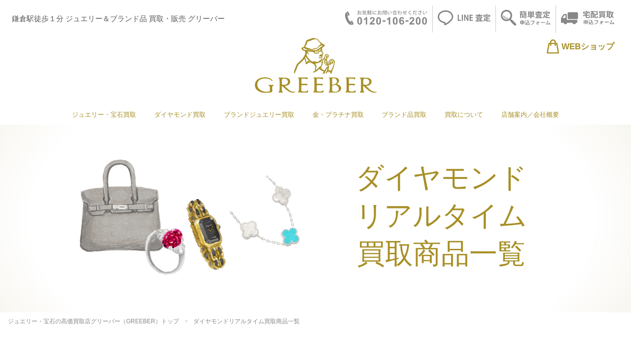

--- FILE ---
content_type: text/html; charset=UTF-8
request_url: https://www.greeber.jp/realtime-kaitori/diamond.php
body_size: 64329
content:

<!doctype html>
<html lang="ja">

<head>
<!-- Google Tag Manager -->
<script>(function(w,d,s,l,i){w[l]=w[l]||[];w[l].push({'gtm.start':
new Date().getTime(),event:'gtm.js'});var f=d.getElementsByTagName(s)[0],
j=d.createElement(s),dl=l!='dataLayer'?'&l='+l:'';j.async=true;j.src=
'https://www.googletagmanager.com/gtm.js?id='+i+dl;f.parentNode.insertBefore(j,f);
})(window,document,'script','dataLayer','GTM-WSXNKJV');</script>
<!-- End Google Tag Manager -->  

<meta charset="utf-8">
<meta name="viewport" content="width=device-width, initial-scale=1.0">
<meta name="format-detection" content="telephone=no" />
<meta http-equiv="X-UA-Compatible" content="ie=edge">
<meta name="robots" content="max-image-preview:large" />

  <title>ダイヤモンドリアルタイム買取商品一覧｜本当の高価買取店グリーバー 鎌倉駅徒歩1分</title>
  <meta name="description" content="【最新買取情報】納得の買取価格をご提示させていただくグリーバーのダイヤモンドリアルタイム買取商品一覧のご案内です。実際に当社でお買取りをさせていただいた商品と価格のご案内ですので参考にしていください。" />
  <meta name="keywords" content="ダイヤモンド買取り,ジュエリー買取り,ジュエリー ブランド 買取り 鎌倉,ジュエリー ブランド 高価買取,ジュエリー ブランド 高価買取 鎌倉,鎌倉 ジュエリー ブランド 買取" />
  <meta name="author" content="金、高価買取のGREEBER">

  <!-- facebookに関するタグ -->
  <meta property="og:type" content="article">
  <meta property="og:title" content="ダイヤモンドリアルタイム買取商品一覧｜本当の高価買取店グリーバー 鎌倉駅徒歩1分">
  <meta property="og:description" content="【最新買取情報】納得の買取価格をご提示させていただくグリーバーのダイヤモンドリアルタイム買取商品一覧のご案内です。実際に当社でお買取りをさせていただいた商品と価格のご案内ですので参考にしていください。">
  <meta property="og:url" content="https://greeber.jp/realtime-kaitori/diamond.php">
  <meta property="og:site_name" content="金、高価買取のGREEBER">
  <meta property="og:locale" content="ja_JP">

  <!-- Twitterに関するタグ -->
  <meta name="twitter:title" content="ダイヤモンドリアルタイム買取商品一覧｜本当の高価買取店グリーバー 鎌倉駅徒歩1分" />
  <meta name="twitter:url" content="https://greeber.jp/realtime-kaitori/diamond.php">
  <meta name="twitter:description" content="【最新買取情報】納得の買取価格をご提示させていただくグリーバーのダイヤモンドリアルタイム買取商品一覧のご案内です。実際に当社でお買取りをさせていただいた商品と価格のご案内ですので参考にしていください。" />
  <meta name="twitter:card" content="summary" />
  <meta name="twitter:site" content="@GREEBER_" />

  <link rel='dns-prefetch' href='//cdnjs.cloudflare.com' />

  <!-- css -->
  <style>
    @font-face {
      font-family: "mathilde";
      src: url("/assets/font/mathilde.woff") format("woff");
    }

    .section--hero h1 {
      font-family: "mathilde", serif;
    }
  </style>
  <link rel="stylesheet" href="/assets/css/common.css">
  <link rel="preload" href="/assets/css/realtime-kaitori.css" as="style" onload="this.onload=null;this.rel='stylesheet'">
  <noscript>
    <link rel="stylesheet" href="/assets/css/realtime-kaitori.css">
  </noscript>
  <link rel="preload" href="https://unpkg.com/swiper/swiper-bundle.min.css" as="style" onload="this.onload=null;this.rel='stylesheet'">
  <noscript>
    <link rel="stylesheet" href="https://unpkg.com/swiper/swiper-bundle.min.css">
  </noscript>
  <script>
    ! function(n) {
      "use strict";
      n.loadCSS || (n.loadCSS = function() {});
      var o = loadCSS.relpreload = {};
      if (o.support = function() {
          var e;
          try {
            e = n.document.createElement("link").relList.supports("preload")
          } catch (t) {
            e = !1
          }
          return function() {
            return e
          }
        }(), o.bindMediaToggle = function(t) {
          var e = t.media || "all";

          function a() {
            t.addEventListener ? t.removeEventListener("load", a) : t.attachEvent && t.detachEvent("onload", a), t.setAttribute("onload", null), t.media = e
          }
          t.addEventListener ? t.addEventListener("load", a) : t.attachEvent && t.attachEvent("onload", a), setTimeout(function() {
            t.rel = "stylesheet", t.media = "only x"
          }), setTimeout(a, 3e3)
        }, o.poly = function() {
          if (!o.support())
            for (var t = n.document.getElementsByTagName("link"), e = 0; e < t.length; e++) {
              var a = t[e];
              "preload" !== a.rel || "style" !== a.getAttribute("as") || a.getAttribute("data-loadcss") || (a.setAttribute("data-loadcss", !0), o.bindMediaToggle(a))
            }
        }, !o.support()) {
        o.poly();
        var t = n.setInterval(o.poly, 500);
        n.addEventListener ? n.addEventListener("load", function() {
          o.poly(), n.clearInterval(t)
        }) : n.attachEvent && n.attachEvent("onload", function() {
          o.poly(), n.clearInterval(t)
        })
      }
      "undefined" != typeof exports ? exports.loadCSS = loadCSS : n.loadCSS = loadCSS
    }("undefined" != typeof global ? global : this);
  </script>

  
</head>

<body>
  <!-- Google Tag Manager (noscript) -->
<noscript><iframe src="https://www.googletagmanager.com/ns.html?id=GTM-WSXNKJV" height="0" width="0" style="display:none;visibility:hidden"></iframe></noscript>
<!-- End Google Tag Manager (noscript) -->

<header class="header">
  <div class="header__tool">
    <h1>鎌倉駅徒歩１分 ジュエリー＆ブランド品 買取・販売 グリーバー</h1>
    <div class="pc-show header__menu--sub">
      <a class="tel" href="tel:0120-106-200">
        <img src="/assets/img/common/header-link-01.svg" alt="tel" width="166" height="30">
      </a>
      <a href="/purchase/line.php">
        <img src="/assets/img/common/header-link-02.svg" alt="tel" width="107" height="29">
      </a>
      <a href="/purchase/assessment03.php">
        <img src="/assets/img/common/header-link-03.svg" alt="tel" width="101" height="32">
      </a>
      <a href="/purchase/deliveryform.php">
        <img src="/assets/img/common/header-link-04.svg" alt="tel" width="107" height="28">
      </a>
    </div>
  </div><!-- /.header__tool -->

  <a href="/" class="header__logo"><img src="/assets/img/common/footer-greeber.svg" alt="グリーバー" width="267" height="34"></a>
  <!-- <div class="header__ pc-hide">

  </div> -->
  <div class="header__menu--sp pc-hide">


    <a href="https://www.greeber.net/" class="header__web-shop"><span class="icon"><img src="/assets/img/common/icon-shop.svg" alt="ショッピングバッグ" width="48" height="57"></span><span class="text">SHOP</span></a>
    <div class="toggle-btn"><span class="icon"><span></span><span></span><span></span></span><span class="text">MENU</span></div>

    <div class="header__menu__inner">

      <div class="close-area">
        <p class="close-btn">
          <img src="/assets/img/common/icon-close.svg" alt="" loading="lazy" width="24" height="24">
          <span>CLOSE</span>
        </p>
      </div>

      <div class="compensation">
        <div class="compensation__inner">
          <img src="/assets/img/common/mister_wh.svg" alt="" loading="lazy" width="50" height="43">
          <p class="title">グリーバーは 18金（Ｋ18）を<span>利益<ruby>０<rt>ゼロ</rt></ruby>価格で買取ります！</span></p>
          <a href="/gold/#goldprice">本日のお買取り価格はこちら</a>
        </div>
      </div>

      <div class="request">
        <p class="request__title">お買取りの査定お申込みはこちら</p>
        <ul>
          <li class="line"><a href="/purchase/line.php"><span class="title"><img src="/assets/img/common/icon-line.svg" alt="LINE" loading="lazy" width="46" height="43">LINE査定</span><span class="text">写真を撮って送るお手軽査定！</span>
            </a></li>
          <li class="assessment"><a href="/purchase/assessment03.php"><span class="title"><img src="/assets/img/common/icon-search.svg" alt="虫眼鏡" loading="lazy" width="43" height="44">メール簡単査定</span><span class="text">名前・住所不要の簡単査定！</span>
            </a></li>
          <li class="delivery"><a href="/purchase/deliveryform.php"><span class="title"><img src="/assets/img/common/icon-truck.svg" alt="トラック" loading="lazy" width="54" height="38">宅配買取</span><span class="text">商品を送ってしっかり査定！</span>
            </a></li>
        </ul>
      </div>

      <div class="tel">
        <p class="title">買取TEL</p>
        <div class="content"><a href="tel:0120-106-200"><img src="/assets/img/common/free-dial.svg" alt="フリーダイヤル" loading="lazy" width="46" height="43"> 0120-106-200</a>
          <span>（受付時間10：30〜18：00）</span>
        </div>
      </div>

      <div class="menu">
        <ul>
          <li><a href="/">ホーム</a></li>
          <li><a href="/purchase/shop.php">店頭買取／店舗MAP</a></li>
          <li class="has-child">
            <span>買取品目 <img src="/assets/img/common/icon-arrow.svg" alt="矢印" loading="lazy" width="43" height="44"></span>
            <ul>
              <li><a href="/gold/">金・プラチナ買取</a></li>
              <li><a href="/carefully/">ジュエリー・宝石買取</a></li>
              <li><a href="/carefully/diamond.php">ダイヤモンド買取</a></li>
              <li><a href="/jewerly/">ブランドジュエリー買取</a></li>
              <li><a href="/brand/">ブランド品買取（バッグ・財布・小物）</a></li>
            </ul>
          </li>
          <li><a href="/purchase/reason.php">グリーパーのポリシー</a></li>
          <li class="has-child">
            <span>買取コンテンツ <img src="/assets/img/common/icon-arrow.svg" alt="矢印" loading="lazy" width="43" height="44"></span>
            <ul>
              <li><a href="/purchase/reason02.php">グリーバーが高価買取できる訳</a></li>
              <li><a href="/urabanashi/">買取業界の裏話</a></li>
              <li><a href="/story/">鑑定士のＷＥＢマガジン</a></li>
              <li><a href="/realtime-kaitori/all.php">リアルタイム買取商品一覧</a></li>
              <li><a href="/organize_relics/">遺品整理/生前整理</a></li>
              <li><a href="/purchase/trip.php">出張買取</a></li>
            </ul>
          </li>
          <li><a href="/company/company.php">会社概要</a></li>
          <li><a href="/company/award.php">グリーバーの受賞歴</a></li>
        </ul>
      </div>

      <script async src="https://cse.google.com/cse.js?cx=c2858bffb2f834656"></script>
      <div class="gcse-search"></div>

      <div class="other">
        <a class="online" href="https://www.greeber.net/">オンラインショップはこちら<img src="/assets/img/common/icon-shop.svg" alt="ショッピングバッグ" width="48" height="57"></a>
        <a class="instagram" href="/"><img src="/assets/img/common/icon-instagram.svg" alt="インスタグラム" width="48" height="57"> greeber.jp</a>
      </div>
    </div><!-- /.header__menu__inner -->
  </div><!-- /.sp-show -->

  <div class="header__menu--pc pc-show">
    <ul>
      <li><a href="/carefully/">ジュエリー・宝石買取</a></li>
      <li><a href="/carefully/diamond.php">ダイヤモンド買取</a></li>
      <li><a href="/jewerly/">ブランドジュエリー買取</a></li>
      <li><a href="/gold/">金・プラチナ買取</a></li>
      <li><a href="/brand/">ブランド品買取</a></li>
      <li class="has-child">
        <span>買取について</span>
        <ul>
          <li><a href="/purchase/shop.php">店頭買取</a></li>
          <li><a href="/purchase/delivery.php">宅配買取</a></li>
          <li><a href="/purchase/reason02.php">グリーバーが高価買取できる訳</a></li>
          <li><a href="/purchase/reason.php">グリーパーのポリシー</a></li>
          <li><a href="/urabanashi/">買取業界の裏話</a></li>
          <li><a href="/story/">鑑定士のＷＥＢマガジン</a></li>
          <li><a href="/realtime-kaitori/all.php">リアルタイム買取商品一覧</a></li>
          <li><a href="/organize_relics/">遺品整理/生前整理</a></li>
          <li><a href="/purchase/trip.php">出張買取</a></li>
        </ul>
      </li>
      <li><a href="/company/company.php">店舗案内／会社概要</a></li>
    </ul>
  </div><!-- /.pc-show -->
  <p class="pc-show header__web-shop"><a href="https://www.greeber.net/"><img src="/assets/img/common/icon-shop.svg" alt="ショッピングバッグ" width="48" height="57">WEBショップ</a></p>

</header><!-- /.header -->  <main class="main">

    <section class="section--hero equally">
      <div class="inner">
        <div class="content">
          <h1>ダイヤモンド<br>リアルタイム<br>買取商品一覧</h1>
        </div><!-- /.content -->
        <figure><img src="/assets/img/realtime-kaitori/main-img-realtime-kaitori.png" alt="ルビー"></figure>
      </div><!-- /.inner -->
    </section><!-- /.section--hero -->

    <section class="section--breadcrumb margin-bottom-s">
      <div>
        <ul itemscope itemtype="https://schema.org/BreadcrumbList">
          <li itemprop="itemListElement" itemscope itemtype="https://schema.org/ListItem">
            <a itemprop="item" href="https://greeber.jp"><span itemprop="name">ジュエリー・宝石の高価買取店グリーバー（GREEBER）トップ</span></a>
            <meta itemprop="position" content="1" />
          </li>
          <li itemprop="itemListElement" itemscope itemtype="http://schema.org/ListItem">
            <span itemprop="name">ダイヤモンドリアルタイム買取商品一覧</span>
            <meta itemprop="position" content="2">
          </li>
        </ul>
      </div>
    </section><!-- /.breadcrumb -->

    <section class="section section--performance padding-adjust-01">
      <div class="inner">
        <h2 class="heading-border-side"><span>新着お買取り実績一覧<span>見たいカテゴリをクリックしてください</span></span></h2>

        <ul class="list-performance-kind--full">
          <li class="current"><a href="/realtime-kaitori/all.php"><img src="/assets/img/realtime-kaitori/icon-all.svg" alt="ALL" loading="lazy"><span>ALL</span></a></li>
          <li><a href="/realtime-kaitori/gem-jewelry.php"><img src="/assets/img/realtime-kaitori/icon-carefully.svg" alt="ジュエリー・宝石" loading="lazy"><span>ジュエリー・宝石</span></a></li>
          <li><a href="/realtime-kaitori/diamond.php"><img src="/assets/img/realtime-kaitori/icon-diamond.svg" alt="ダイヤモンド" loading="lazy"><span>ダイヤモンド</span></a></li>
          <li><a href="/realtime-kaitori/brand-jewelry.php"><img src="/assets/img/realtime-kaitori/icon-jewerly.svg" alt="ブランドジュエリー" loading="lazy"><span>ブランドジュエリー</span></a></li>
          <li><a href="/realtime-kaitori/gold.php"><img src="/assets/img/realtime-kaitori/icon-gold.svg" alt="金・プラチナ" loading="lazy"><span>金・プラチナ</span></a></li>
          <li><a href="/realtime-kaitori/brand.php"><img src="/assets/img/realtime-kaitori/icon-brand.svg" alt="ブランド品" loading="lazy"><span>ブランド品</span></a></li>
        </ul><!-- /.performance-kind -->

        <p class="view-more">他のカテゴリを見る<img src="/assets/img/realtime-kaitori/view-more.svg" alt="view-more" loading="lazy"></p>

        <div class="list-more">

          <ul class="list-performance-kind--full">
            <li><a href="/realtime-kaitori/ring.php"><img src="/assets/img/realtime-kaitori/icon-ring.svg" alt="リング" loading="lazy"><span>リング</span></a></li>
            <li><a href="/realtime-kaitori/necklace.php"><img src="/assets/img/realtime-kaitori/icon-necklace.svg" alt="ネックレス" loading="lazy"><span>ネックレス</span></a></li>
            <li><a href="/realtime-kaitori/pendant.php"><img src="/assets/img/realtime-kaitori/icon-pendant.svg" alt="ペンダント" loading="lazy"><span>ペンダント</span></a></li>
            <li><a href="/realtime-kaitori/bracelet.php"><img src="/assets/img/realtime-kaitori/icon-bracelet.svg" alt="ブレスレット" loading="lazy"><span>ブレスレット</span></a></li>
            <li><a href="/realtime-kaitori/piercing.php"><img src="/assets/img/realtime-kaitori/icon-piercing.svg" alt="ピアス" loading="lazy"><span>ピアス</span></a></li>
            <li><a href="/realtime-kaitori/earrings.php"><img src="/assets/img/realtime-kaitori/icon-earrings.svg" alt="イヤリング" loading="lazy"><span>イヤリング</span></a></li>
            <li><a href="/realtime-kaitori/brooch.php"><img src="/assets/img/realtime-kaitori/icon-brooch.svg" alt="ブローチ" loading="lazy"><span>ブローチ</span></a></li>
            <li><a href="/realtime-kaitori/silver.php"><img src="/assets/img/realtime-kaitori/icon-silver.svg" alt="シルバー" loading="lazy"><span>シルバー</span></a></li>
            <li><a href="/realtime-kaitori/platinum.php"><img src="/assets/img/realtime-kaitori/icon-platinum.svg" alt="プラチナ" loading="lazy"><span>プラチナ</span></a></li>
            <li><a href="/realtime-kaitori/bag.php"><img src="/assets/img/realtime-kaitori/icon-bag.svg" alt="バッグ" loading="lazy"><span>バッグ</span></a></li>
            <li><a href="/realtime-kaitori/wallet.php"><img src="/assets/img/realtime-kaitori/icon-wallet.svg" alt="財布" loading="lazy"><span>財布</span></a></li>
          </ul><!-- /.performance-kind -->

          <p class="close-btn"><span>Close</span></p><!-- /.close-btn -->
        </div><!-- /.list-more -->


        <ul class="list-performance current" id="tab-0">
          <li><a href="kaitori_details.php?n=10617">
<div class="content">
<p class="kind kind-shop">店頭買取</p>
<p class="date">2026-01-15</p>
<div class="price">買取価格：80,000円</div><p>Pt900 ダイヤ リングをお買取り致しました。</p></div>
<figure>
<img class="object-fit-img" src="https://greeber.jp//kaitori_photo2/20260106162730_1.jpg" alt="リング Pt900 5.3g ダイヤ 2.00ct" loading="lazy"></figure></a></li><li><a href="kaitori_details.php?n=10566">
<div class="content">
<p class="kind kind-delivery">宅配買取</p>
<p class="date">2026-01-11</p>
<div class="price">買取価格：70,000円</div><p>Pt950 ダイヤ ブローチをお買取り致しました。</p></div>
<figure>
<img class="object-fit-img" src="https://greeber.jp//kaitori_photo2/20251218103517_1.jpg" alt="ブローチ Pt950 7.6g ダイヤ 0.64ct" loading="lazy"></figure></a></li><li><a href="kaitori_details.php?n=10549">
<div class="content">
<p class="kind kind-shop">店頭買取</p>
<p class="date">2026-01-10</p>
<div class="price">買取価格：172,000円</div><p>K18YG ダイヤ リングをお買取り致しました。</p></div>
<figure>
<img class="object-fit-img" src="https://greeber.jp//kaitori_photo2/20251216165042_1.jpg" alt="リング K18YG 9.9g ダイヤ 2.00ct" loading="lazy"></figure></a></li><li><a href="kaitori_details.php?n=10596">
<div class="content">
<p class="kind kind-delivery">宅配買取</p>
<p class="date">2026-01-06</p>
<div class="price">買取価格：57,000円</div><p>K18YG Pt900 ペリドット ダイヤ リングをお買取り致しました。</p></div>
<figure>
<img class="object-fit-img" src="https://greeber.jp//kaitori_photo2/20251226142213_1.jpg" alt="リング K18YG/Pt900 3.4g ペリドット 0.97ctダイヤ" loading="lazy"></figure></a></li><li><a href="kaitori_details.php?n=10548">
<div class="content">
<p class="kind kind-shop">店頭買取</p>
<p class="date">2025-12-24</p>
<div class="price">買取価格：165,000円</div><p>K18PG ダイヤ リングをお買取り致しました。</p></div>
<figure>
<img class="object-fit-img" src="https://greeber.jp//kaitori_photo2/20251216165012_1.jpg" alt="リング K18PG 9.2g ダイヤ 3.00ct" loading="lazy"></figure></a></li><li><a href="kaitori_details.php?n=10547">
<div class="content">
<p class="kind kind-shop">店頭買取</p>
<p class="date">2025-12-18</p>
<div class="price">買取価格：208,000円</div><p>K18PG ダイヤ リングをお買取り致しました。</p></div>
<figure>
<img class="object-fit-img" src="https://greeber.jp//kaitori_photo2/20251214154751_1.jpg" alt="リング K18PG 11.5g ダイヤ 0.556ct" loading="lazy"></figure></a></li><li><a href="kaitori_details.php?n=10543">
<div class="content">
<p class="kind kind-shop">店頭買取</p>
<p class="date">2025-12-17</p>
<div class="price">買取価格：352,370円</div><p>Pt950 ダイヤ 1.09ct/1.28ct リングをお買取り致しました。</p></div>
<figure>
<img class="object-fit-img" src="https://greeber.jp//kaitori_photo2/20251214155208_1.jpg" alt="リング Pt950 29.7g ダイヤ 1.09ct/1.28ct" loading="lazy"></figure></a></li><li><a href="kaitori_details.php?n=10535">
<div class="content">
<p class="kind kind-delivery">宅配買取</p>
<p class="date">2025-12-14</p>
<div class="price">買取価格：23,260円</div><p>K10PG ダイヤ リングをお買取り致しました。</p></div>
<figure>
<img class="object-fit-img" src="https://greeber.jp//kaitori_photo2/20251211101727_1.jpg" alt="リング K10PG 2.9g ダイヤ 0.05ct" loading="lazy"></figure></a></li><li><a href="kaitori_details.php?n=10533">
<div class="content">
<p class="kind kind-delivery">宅配買取</p>
<p class="date">2025-12-14</p>
<div class="price">買取価格：42,000円</div><p>K18YG ダイヤ ネックレスをお買取り致しました。</p></div>
<figure>
<img class="object-fit-img" src="https://greeber.jp//kaitori_photo2/20251211101742_1.jpg" alt="ネックレス K18YG 2.4g ダイヤ 0.35ct" loading="lazy"></figure></a></li><li><a href="kaitori_details.php?n=10525">
<div class="content">
<p class="kind kind-delivery">宅配買取</p>
<p class="date">2025-12-13</p>
<div class="price">買取価格：42,000円</div><p>K18YG ダイヤ リングをお買取り致しました。</p></div>
<figure>
<img class="object-fit-img" src="https://greeber.jp//kaitori_photo2/20251209103455_1.jpg" alt="リング K18YG 2.5g ダイヤ 0.50ct" loading="lazy"></figure></a></li><li><a href="kaitori_details.php?n=10517">
<div class="content">
<p class="kind kind-delivery">宅配買取</p>
<p class="date">2025-12-12</p>
<div class="price">買取価格：183,000円</div><p>K18YG/Pt900 ダイヤ パヴェ リングをお買取り致しました。
</p></div>
<figure>
<img class="object-fit-img" src="https://greeber.jp//kaitori_photo2/20251130131713_1.jpg" alt="リング K18YG/Pt900 13.1g ダイヤ 0.53ct コンビカラー パヴェ" loading="lazy"></figure></a></li><li><a href="kaitori_details.php?n=10511">
<div class="content">
<p class="kind kind-delivery">宅配買取</p>
<p class="date">2025-12-02</p>
<div class="price">買取価格：90,000円</div><p>Pt900 ダイヤ 0.501ct 一粒 リングをお買取り致しました。</p></div>
<figure>
<img class="object-fit-img" src="https://greeber.jp//kaitori_photo2/20251129104716_1.jpg" alt="リング Pt900 4.8g ダイヤ 0.501ct G VS2 EX 一粒" loading="lazy"></figure></a></li><li><a href="kaitori_details.php?n=10502">
<div class="content">
<p class="kind kind-shop">店頭買取</p>
<p class="date">2025-12-01</p>
<div class="price">買取価格：11,410円</div><p>K18WG ダイヤ ネックレスをお買取り致しました。</p></div>
<figure>
<img class="object-fit-img" src="https://greeber.jp//kaitori_photo2/20251121110720_1.jpg" alt="ネックレス K18WG 0.7g ダイヤ 0.15ct" loading="lazy"></figure></a></li><li><a href="kaitori_details.php?n=10354">
<div class="content">
<p class="kind kind-shop">店頭買取</p>
<p class="date">2025-11-23</p>
<div class="price">買取価格：130,000円</div><p>クィーン K18YG/WG/ ダイヤ ネックレスをお買取り致しました。</p></div>
<figure>
<img class="object-fit-img" src="https://greeber.jp//kaitori_photo2/20250901111715_1.jpg" alt="クイーン ネックレス K18YG/WG 9.7g ダイヤ 0.14ct" loading="lazy"></figure></a></li><li><a href="kaitori_details.php?n=10268">
<div class="content">
<p class="kind kind-shop">店頭買取</p>
<p class="date">2025-11-23</p>
<div class="price">買取価格：72,000円</div><p>K18YG ダイヤ イミテーションパール リングをお買取り致しました。</p></div>
<figure>
<img class="object-fit-img" src="https://greeber.jp//kaitori_photo2/20250815170650_1.jpg" alt="リング K18YG 5.4g フェイクパールダイヤ ※X線済" loading="lazy"></figure></a></li><li><a href="kaitori_details.php?n=10314">
<div class="content">
<p class="kind kind-delivery">宅配買取</p>
<p class="date">2025-11-10</p>
<div class="price">買取価格：130,000円</div><p>K18YG ダイヤ ペンダントトップをお買取り致しました。</p></div>
<figure>
<img class="object-fit-img" src="https://greeber.jp//kaitori_photo2/20250826112210_1.jpg" alt="ペンダントトップ K18YG 9.7g ダイヤ 3.18ct ※X線済" loading="lazy"></figure></a></li><li><a href="kaitori_details.php?n=10315">
<div class="content">
<p class="kind kind-delivery">宅配買取</p>
<p class="date">2025-11-04</p>
<div class="price">買取価格：80,000円</div><p>K18YG ダイヤ ペンダントトップをお買取り致しました。</p></div>
<figure>
<img class="object-fit-img" src="https://greeber.jp//kaitori_photo2/20250826112243_1.jpg" alt="ペンダントトップ K18YG 5.6g ダイヤ 2.00ct" loading="lazy"></figure></a></li><li><a href="kaitori_details.php?n=10361">
<div class="content">
<p class="kind kind-delivery">宅配買取</p>
<p class="date">2025-11-02</p>
<div class="price">買取価格：15,500円</div><p>K18 ダイヤ ペンダントトップをお買取り致しました。</p></div>
<figure>
<img class="object-fit-img" src="https://greeber.jp//kaitori_photo2/20250906110447_1.jpg" alt="ペンダントトップ K18YG 1.1g ダイヤ 0.10ct ホースシュー" loading="lazy"></figure></a></li><li><a href="kaitori_details.php?n=10461">
<div class="content">
<p class="kind kind-delivery">宅配買取</p>
<p class="date">2025-10-29</p>
<div class="price">買取価格：36,600円</div><p>K18WG ダイヤ ペンダントトップをお買取り致しました。</p></div>
<figure>
<img class="object-fit-img" src="https://greeber.jp//kaitori_photo2/20251025104235_1.jpg" alt="ペンダントトップ K18WG 2.2g ダイヤ 0.17ct ナンバー No.2" loading="lazy"></figure></a></li><li><a href="kaitori_details.php?n=10335">
<div class="content">
<p class="kind kind-delivery">宅配買取</p>
<p class="date">2025-10-29</p>
<div class="price">買取価格：60,000円</div><p>K18WG ダイヤ ブレスレットをお買取り致しました。</p></div>
<figure>
<img class="object-fit-img" src="https://greeber.jp//kaitori_photo2/20250830104509_1.jpg" alt="ブレスレット K18WG 4.4g ダイヤ 1.00ct テニス" loading="lazy"></figure></a></li>        </ul>
        <div id="pager">
<ul>
<li class="active"><a href="?page=1">1</a></li>
<li>
<a href="?page=2">2</a></li>
<li>
<a href="?page=3">3</a></li>
<li>
<a href="?page=4">4</a></li>
<li>
<a href="?page=5">5</a></li>
<li class="next"><a href="?page=2">Next</a></li><li class="next"><a href="?page=133">&raquo;</a></li></ul></div>
      </div><!-- /.inner -->
    </section><!-- /.section -->


    <section class="section section--sale">
      <div class="inner">
        <h3 class="heading-nomal">ご売却の方はこちら</h3>
      </div><!-- /.inner -->
      <div class="section--sale__store">
        <div class="inner">
          <h4>店頭買取</h4>
          <p>鎌倉店がオープンいたしました。<br>
            鎌倉店にて、店頭査定・買取を行っております。買取を希望されるお品物と一緒に身分証明書をお持ちの上、ご来店ください。<br>
商品点数が多い場合は、事前にご連絡をいただけると査定がスムーズに行えます。
          </p>
          <p class="btn"><a href="/purchase/shop.php"><span class="title"><img src="/assets/img/realtime-kaitori/icon-store_bl.svg" alt="店舗アイコン" loading="lazy">店頭買取について</span><span class="text">店頭買取の詳細はこちら</span></a></p><!-- /.btn -->
        </div>
      </div><!-- /.section--sale__store -->
      <div class="section--sale__delivery">
        <div class="inner">
          <h4>宅配買取</h4>
          <p>当店では、遠方より宅配買取をご希望のお客様に宅配買取キットをご用意しております。<br>
            日本全国より連日お買取りをしておりますので、<br>
            ご希望の方はお気軽にお問合せ下さい。
          </p>
          <p class="btn btn--parallel">
            <a href="/purchase/delivery.php"><span class="title"><img src="/assets/img/realtime-kaitori/icon-delivery_pk.svg" alt="トラックアイコン" loading="lazy">宅配買取について</span><span class="text">宅配買取の詳細はこちら</span></a>
            <a href="/purchase/deliveryform.php"><span class="title"><img src="/assets/img/realtime-kaitori/icon-delivery_wh.svg" alt="トラックアイコン" loading="lazy">宅配買取申し込み</span><span class="text">宅配買取申し込みフォーム</span></a>
          </p><!-- /.btn -->
        </div>
      </div><!-- /.section--sale__store -->
    </section><!-- /.section -->

    <section class="section--column">
      <div class="inner">
        <h3 class="heading-marker"><span>ジュエリー売却前に<br class="tb-hide">読むコラム</span></h3>
        <ul class="list-column">
          <li class="policy">
            <a href="/purchase/reason.php">
              <h3><span>Policy</span>グリーバーのポリシー</h3>
              <p>本当の高価買取店として<br>査定前に知って欲しい。</p>
              <p class="btn">ポリシーを見る</p>
              <img src="/assets/img/column/column-01.png" alt="グリーバーのポリシー" loading="lazy">
            </a>
          </li>
          <li class="story">
            <a href="/carefully/carefully-lose.php">
              <h3><span>Story</span>宝石・ジュエリー<br>売却のお話し</h3>
              <p>損をしないために。</p>
              <p class="btn">売却のお話しを見る</p>
              <img src="/assets/img/column/column-02.png" alt="宝石・ジュエリー売却のお話し" loading="lazy">
            </a>
          </li>
          <li class="secret">
          <a href="/urabanashi/">
              <h3><span>Secret!</span>買取業界の裏話</h3>
              <p>あなたの知らない買取の世界へ<br>ようこそ。</p>
              <p class="btn">裏話を見る</p>
              <img src="/assets/img/column/column-03.png" alt="買取業界の裏話" loading="lazy">
            </a>
          </li>
          <li class="magazine">
          <a href="/story/">
              <h3><span>Magazine</span>鑑定士のWEBマガジン</h3>
              <p>鑑定士の知恵が満載。</p>
              <p class="btn">マガジンを見る</p>
              <img src="/assets/img/column/column-04.png" alt="鑑定士のWEBマガジン" loading="lazy">
            </a>
          </li>
        </ul><!-- /.list-column -->
      </div><!-- /.inner -->
    </section><!-- /.section -->

    <section class="section section--inside-story">
      <div class="inner">
        <h3 class="heading-mix"><span>業界の裏側がよくわかる？</span>買取業界の裏話</h3>
        <ul class="list-inside-story urabanashi">
          <li>
            <figure>
              <a href="/urabanashi/howto-identify-rip-off-shop.php">
                <img width="300" height="200" src="https://greeber.jp/story/wp-content/uploads/2019/02/photo02-300x200.jpg" class="attachment-medium size-medium wp-post-image" alt="危険なお店の見分け方" srcset="https://greeber.jp/story/wp-content/uploads/2019/02/photo02-300x200.jpg 300w, https://greeber.jp/story/wp-content/uploads/2019/02/photo02.jpg 600w" sizes="(max-width: 300px) 100vw, 300px"> </a>
            </figure>
            <div class="content">
              <h2 class="title"><a href="/urabanashi/howto-identify-rip-off-shop.php">危険なお店の 見分け方</a></h2>
              <p>貴金属を売却するお店を探すコツ 貴金属を売却するお店を探す時、 ・街で探す　・広告で探す　・インターネットで検 … </p>
            </div><!-- /.content -->
          </li>
          <li>
            <figure>
              <a href="/urabanashi/jewel-purchase.php">
                <img width="300" height="200" src="https://greeber.jp/story/wp-content/uploads/2019/02/photo05-300x200.jpg" class="attachment-medium size-medium wp-post-image" alt="宝石買取の裏話" srcset="https://greeber.jp/story/wp-content/uploads/2019/02/photo05-300x200.jpg 300w, https://greeber.jp/story/wp-content/uploads/2019/02/photo05.jpg 600w" sizes="(max-width: 300px) 100vw, 300px"> </a>
            </figure>
            <div class="content">
              <h2 class="title"><a href="/urabanashi/jewel-purchase.php">宝石買取の裏話</a></h2>
              <p>一番難しいお買取りは「宝石」 金、プラチナ等の貴金属を買取するお店ならば、宝石も買取りをするお店がほとんど。 … </p>
            </div><!-- /.content -->
          </li>
        </ul><!-- /.list-inside-story -->
        <p class="btn btn--border-gray btn--arrow btn--center btn--m">
          <a href="/urabanashi/" class="">買取業界の裏話をもっと見る</a>
        </p>
      </div><!-- /.inner -->
    </section><!-- /.section -->

    <div class="line-gold">
      <div class="line"></div><!-- /.line -->
    </div><!-- /.line-gold -->

    <section class="section section--inside-story">
      <div class="inner">
        <h3 class="heading-mix"><span>宝石・ジュエリー・貴金属買取がよくわかる！</span>鑑定士のWEBマガジン</h3>
        <ul class="list-inside-story">
          <li><figure><a href="https://greeber.jp/story/ahkah"><img class="object-fit-img" width="340" height="227" src="https://greeber.jp/story/wp-content/uploads/2021/12/メイン-1.jpg" alt="繊細な美を身に着ける。アーカー(AHKAH)のジュエリーとは" loading="lazy"></a></figure><div class="content"><p class="title"><a href="https://greeber.jp/story/ahkah">繊細な美を身に着ける。アーカー(AHKAH)のジュエリーとは</a></p><p class="text"><a href="https://greeber.jp/story/ahkah">


華奢で繊細ながら、特別感溢れるデザインと上質な素材使いで確かな存在感を備えるアーカー(AHKAH)のジュエリー。



一人の日本人女性によって立ち上げられたブランドですが、その製... 続きはこちらへ→

</a></p></div></li><!-- .list-inside-story --><li><figure><a href="https://greeber.jp/story/kashikey"><img class="object-fit-img" width="340" height="227" src="https://greeber.jp/story/wp-content/uploads/2021/12/メイン.jpg" alt="ドラマでも御用達！カシケイ ブラウンダイヤモンドの魅力とは" loading="lazy"></a></figure><div class="content"><p class="title"><a href="https://greeber.jp/story/kashikey">ドラマでも御用達！カシケイ ブラウンダイヤモンドの魅力とは</a></p><p class="text"><a href="https://greeber.jp/story/kashikey">


日本を代表するジュエラー・カシケイ/KASHIKEYをご存知でしょうか。



名前を知らなくとも、メディアを通してちらりと見かけたことがあるかもしれません。なぜならドラマの作中で使... 続きはこちらへ→

</a></p></div></li><!-- .list-inside-story -->        </ul><!-- /.list-inside-story -->
        <p class="btn btn--border-gray btn--arrow btn--center btn--m">
          <a href="/story/" class="">鑑定士のWEBマガジンをもっと見る</a>
        </p>
      </div><!-- /.inner -->
    </section><!-- /.section -->


      <section class="section section--request">
    <div class="inner">
  <h2 class="heading-border-top">お買取りの査定お申込みはこちら</h2>
  <div class="banner-line-wrap">
  <a href="/purchase/line.php">
    <img src="/assets/img/index/banner-line.webp" alt="line">
  </a>
  </div>
  <ul>
    <li class="line"><a href="/purchase/line.php"><span class="title"><img src="/assets/img/common/icon-line.svg" alt="LINE" loading="lazy" width="46" height="43">LINE査定</span><!-- /.title --><span class="text">写真を撮って送るお手軽査定！</span><!-- /.text -->
      </a></li>
    <li class="assessment"><a href="/purchase/assessment03.php"><span class="title"><img src="/assets/img/common/icon-search.svg" alt="虫眼鏡" loading="lazy" width="43" height="44">メール簡単査定</span><!-- /.title --><span class="text">名前・住所不要の簡単査定！</span><!-- /.text -->
      </a></li>
    <li class="delivery"><a href="/purchase/deliveryform.php"><span class="title"><img src="/assets/img/common/icon-truck.svg" alt="トラック" loading="lazy" width="54" height="38">宅配買取</span><!-- /.title --><span class="text">商品を送ってしっかり査定！</span><!-- /.text -->
      </a></li>
  </ul>
</div><!-- /.inner -->  </section><!-- /.section -->
      <section class="section section--access">
    <h2>グリーバー鎌倉店ご案内</h2>
    <div class="box-store">
      <iframe loading="lazy" src="https://www.google.com/maps/embed?pb=!1m14!1m8!1m3!1d813.8669872585655!2d139.5489962211182!3d35.31919952259516!3m2!1i1024!2i768!4f13.1!3m3!1m2!1s0x0%3A0x15f2ed895ec27a8c!2z44Kw44Oq44O844OQ44O8IOmOjOWAieW6lw!5e0!3m2!1sja!2sjp!4v1607494415500!5m2!1sja!2sjp" width="600" height="450" style="border:0;" allowfullscreen="" aria-hidden="false" tabindex="0"></iframe>
      <div class="inner">
        <p class="pc-hide">鎌倉駅西口を出て徒歩約1分。<br>
          駅を出て真っすぐ進み、みずほ銀行さんの隣（紀伊国屋さんの前の交差点）です。
        </p>
        <div class="left-box">
          <ul class="list-shop-kind">
            <li>販売</li>
            <li>買取</li>
          </ul><!-- /.list-shop-kind -->
          <figure><img src="/assets/img/common/shop_kamakura.jpg" alt="販売店" loading="lazy" width="750" height="411"></figure>
        </div><!-- /.left-box -->
        <div class="right-box">
          <p class="pc-show">鎌倉駅西口を出て徒歩約1分。<br>
            駅を出て真っすぐ進み、みずほ銀行さんの隣（紀伊国屋さんの前の交差点）です。</p>
          <p class="address">〒248-0012　
            <br>神奈川県鎌倉市御成町11-32 日建ビル1Ｆ
          </p>
          <p class="time">営業時間10：30 ～ 18：00
            <span>定休日:水曜日</span>
          </p>

          <p>
            販売について
          </p>
          <a href="tel:0467-38-6655" class="tel"><img src="/assets/img/common/icon-free-dial.svg" alt="鎌倉店電話" loading="lazy" width="55" height="35">
            0467-38-6655</a><!-- /.tel -->
          <p>
            買取について
          </p>
          <a href="tel:0120-106-200" class="tel"><img src="/assets/img/common/icon-free-dial.svg" alt="鎌倉店電話" loading="lazy" width="55" height="35">
            0120-106-200</a><!-- /.tel -->
          <p> <span>※お買取りは事前のご予約があれば18時30分まで対応致します。</span>
          </p>

          <p class="">
            <a class="text-link" href="/purchase/shop.php#kaitorimap">鎌倉店への行き方はこちら＞</a>
          </p>
        </div><!-- /.right-box -->
      </div><!-- /.content -->

    </div><!-- /.box-store -->
  </section><!-- /.section -->

  <section class="section section--web">
    <div class="inner">
      <h2>グリーバー WEB販売店</h2>
      <ul class="list-web-store">
        <li class="list-web-store__item"><a href="https://www.greeber.net/"><img src="/assets/img/common/01.webp" alt="グリーバー販売 greeber.net" class="sp-show" width="546" height="110" width="546" height="110"><img src="/assets/img/common/01.webp" alt="グリーバー" class="sp-hide" loading="lazy"></a></li>
        <li class="list-web-store__item"><a href="https://www.rakuten.ne.jp/gold/auc-orenomonoya/"><img src="/assets/img/common/02.jpg" alt="楽天" loading="lazy" width="546" height="277"></a></li>
        <li class="list-web-store__item"><a href="https://shopping.geocities.jp/greeber01/"><img src="/assets/img/common/03.jpg" alt="ヤフーショッピング" loading="lazy" width="546" height="277"></a></li>
        <li class="list-web-store__item"><a href="https://auctions.yahoo.co.jp/seller/orenomonoya?ngram=1&u=orenomonoya"><img src="/assets/img/common/04.jpg" alt="ヤフオク" loading="lazy" width="546" height="277"></a></li>
        <li class="list-web-store__item"><a href="https://www.ebay.com/str/greeberjapan"><img src="/assets/img/common/05.jpg" alt="ebay" loading="lazy" width="546" height="277"></a></li>
      </ul><!-- /.list-web-store -->
    </div><!-- /.inner -->

  </section><!-- /.sectiontion -->

  </main><!-- /.main -->

  <footer class="footer">
    <section class="footer__menu pc">
      <div class="inner footer__01">

        <ul class="footer__block--01">
          <li class="footer__title"><span><a href="/carefully/">ジュエリー・宝石買取</a></span></li>
          <li><a href="/carefully/emerald.php">エメラルド</a></li>
          <li><a href="/carefully/opal.php">オパール</a></li>
          <li><a href="/carefully/sapphire.php">サファイア</a></li>
          <li><a href="/carefully/coral.php">サンゴ</a></li>
          <li><a href="/carefully/tourmaline.php">パライバトルマリン</a></li>
          <li><a href="/carefully/jade.php">ヒスイ</a></li>
          <li><a href="/carefully/ruby.php">ルビー</a></li>
          <li><a href="/carefully/alexandrite.php">アレキサンドライト</a></li>
          <li><a href="/carefully/tanzanite.php">タンザナイト</a></li>
          <li><a href="/carefully/bluetopaz.php">ブルートパーズ</a></li>
          <li><a href="/carefully/aquamarine.php">アクアマリン</a></li>
          <li><a href="/carefully/imperialtopaz.php">インペリアルトパーズ</a></li>
          <li><a href="/carefully/starsapphire.php">スターサファイア</a></li>
          <li><a href="/carefully/starruby.php">スタールビー</a></li>
          <li><a href="/carefully/rubellite.php">ルベライト</a></li>
          <li><a href="/carefully/bicoloredtourmaline.php">バイカラートルマリン</a></li>
          <li><a href="/carefully/padparadschasapphire.php">パパラチアサファイア</a></li>
          <li><a href="/carefully/sphene.php">スフェーン</a></li>
          <li><a href="/carefully/conchpearl.php">コンクパール</a></li>
          <li><a href="/carefully/demantoidgarnet.php">デマントイドガーネット</a></li>
          <li><a href="/carefully/chrysoberylcatseye.php">クリソベリルキャッツアイ</a></li>
          <li><a href="/carefully/noheat-sapphire.php">非加熱サファイア</a></li>
          <li><a href="/carefully/noheat-ruby.php">非加熱ルビー</a></li>
          <li><a href="/carefully/indicolite-tourmaline.php">インディゴライトトルマリン</a></li>
        </ul>
        <!--/ footer__block--01 -->
        <ul class="footer__block--02">
          <li class="footer__title"><span><a href="/carefully/diamond.php">ダイヤモンド買取</a></span></li>
          <li class="flink"><a href="/carefully/diamond-ring.php">ダイヤモンドリング</a></li>
          <li class="flink"><a href="/carefully/diamond-necklace.php">ダイヤモンドネックレス</a></li>
          <li class="flink"><a href="/carefully/diamond-pendanttop.php">ダイヤモンドペンダント</a></li>
          <li class="flink"><a href="/carefully/diamond-earring.php">ダイヤモンドイヤリング</a></li>
          <li class="flink-mb"><a href="/carefully/diamond-pierce.php">ダイヤモンドピアス</a></li>
          <li class="footer__title"><span><a href="/gold/">金・プラチナ買取</a></span></li>
          <li><a href="/gold/">貴金属買取総合</a></li>
          <li><a href="/gold/gold.php">金買取</a></li>
          <li><a href="/gold/platinum.php">プラチナ買取</a></li>
          <li><a href="/gold/silver.php">シルバー買取</a></li>
        </ul>
        <!--/ footer__block--02 -->

        <ul class="footer__block--02">
          <li class="footer__title nospan"><a href="/brand/" title="brand">ブランド品買取</a></li>
          <li><a href="/brand/vuitton.php" title="ルイヴィトン">ルイヴィトン</a></li>
          <li><a href="/brand/chanel.php" title="シャネル">シャネル</a></li>
          <li><a href="/brand/hermes.php" title="エルメス">エルメス</a></li>
          <li><a href="/brand/gucci.php" title="グッチ">グッチ</a></li>
          <li><a href="/brand/prada.php" title="プラダ">プラダ</a></li>
          <li><a href="/brand/bottegaveneta.php" title="ボッテガヴェネタ">ボッテガヴェネタ</a></li>
          <li><a href="/brand/loewe.php" title="ロエベ">ロエベ</a></li>
          <li class="flink-mb"><a href="/brand/celine.php" title="セリーヌ">セリーヌ</a></li>
          <li class="footer__title nospan">アイテム別買取</li>
          <li><a href="/jewerly/ring.php">リング買取</a></li>
          <li><a href="/jewerly/necklace.php">ネックレス買取</a></li>
          <li><a href="/jewerly/pendant-top.php">ペンダントトップ買取</a></li>
          <li><a href="/jewerly/earrings.php">イヤリング買取</a></li>
          <li><a href="/jewerly/piercing.php">ピアス買取</a></li>
          <li><a href="/jewerly/bracelet.php">ブレスレット買取</a></li>
          <li><a href="/jewerly/brooch.php">ブローチ買取</a></li>
          <li><a href="/brand/bag.php">バッグ買取</a></li>
          <li><a href="/brand/wallet.php">財布買取</a></li>
        </ul>
        <!--/ footer__block--02 -->

        <ul class="footer__block--03">
          <li class="footer__title nospan"><a href="/jewerly/" title="jewerly">ブランドジュエリー買取</a></li>

          <li><a href="/jewerly/ahkah.php" title="jewerly">アーカー</a></li>
          <li><a href="/jewerly/fred.php" title="jewerly">フレッド</a></li>
          <li><a href="/jewerly/agete.php" title="jewerly">アガット</a></li>
          <li><a href="/jewerly/bene-bene.php" title="jewerly">ベーネベーネ</a></li>
          <li><a href="/jewerly/vancleef.php" title="jewerly">ヴァンクリーフ&amp;アーペル</a></li>
          <li><a href="/jewerly/pomellato.php" title="jewerly">ポメラート</a></li>
          <li><a href="/jewerly/vendome.php" title="jewerly">ヴァンドーム青山</a></li>
          <li><a href="/jewerly/vecchio.php" title="jewerly">ポンテヴェキオ</a></li>
          <li><a href="/jewerly/wellendorff.php" title="jewerly">ウェレンドルフ</a></li>
          <li><a href="/jewerly/mariehelenedetaillac.php" title="jewerly">マリーエレーヌ</a></li>
          <li><a href="/jewerly/hermes.php" title="jewerly">エルメス</a></li>
          <li><a href="/jewerly/masriera.php" title="jewerly">マリエラ</a></li>
          <li><a href="/jewerly/kashikey.php" title="jewerly">カシケイ</a></li>
          <li><a href="/jewerly/mariha.php" title="jewerly">マリハ</a></li>
          <li><a href="/jewerly/cazzaniga.php" title="jewerly">カッツァニーガ</a></li>
          <li><a href="/jewerly/malcolmbetts.php" title="jewerly">マルコム・ベッツ</a></li>
          <li><a href="/jewerly/cartier.php" title="jewerly">カルティエ</a></li>
          <li><a href="/jewerly/marco-baroni.php" title="jewerly">マルコバローニ</a></li>
          <li><a href="/jewerly/carreraycarrera.php" title="jewerly">カレライカレラ</a></li>
          <li><a href="/jewerly/marco-bicego.php" title="jewerly">マルコビチェゴ</a></li>
          <li><a href="/jewerly/gimel.php" title="jewerly">ギメル</a></li>
          <li><a href="/jewerly/mikimoto.php" title="jewerly">ミキモト</a></li>
          <li><a href="/jewerly/chanel.php" title="jewerly">シャネル</a></li>
          <li><a href="/jewerly/mauboussin.php" title="jewerly">モーブッサン</a></li>
          <li><a href="/jewerly/chantecler.php" title="jewerly">シャンテクレール</a></li>
          <li><a href="/jewerly/monnickendam.php" title="jewerly">モニッケンダム</a></li>
          <li><a href="/jewerly/jensen.php" title="jewerly">ジョージジェンセン</a></li>
          <li><a href="/jewerly/vuitton.php" title="jewerly">ルイヴィトン</a></li>
          <li><a href="/jewerly/chaumet.php" title="jewerly">ショーメ</a></li>
          <li><a href="/jewerly/loreerodkin.php" title="jewerly">ローリーロドキン</a></li>
          <li><a href="/jewerly/chopard.php" title="jewerly">ショパール</a></li>
          <li><a href="/jewerly/4c.php" title="jewerly">4℃</a></li>
          <li><a href="/jewerly/star-jewelry.php" title="jewerly">スタージュエリー</a></li>
          <li><a href="/jewerly/gstv.php" title="jewerly">GSTV</a></li>
          <li><a href="/jewerly/tasaki.php" title="jewerly">タサキ</a></li>
          <li><a href="/jewerly/sjx.php" title="jewerly">SJX</a></li>
          <li><a href="/jewerly/damiani.php" title="jewerly">ダミアーニ</a></li>
          <li><a href="/jewerly/qvc.php" title="jewerly">QVC</a></li>
          <li><a href="/jewerly/tiffany.php" title="jewerly">ティファニー</a></li>
          <li><a href="/jewerly/ikeda-keiko.php" title="jewerly">池田啓子さん </a></li>
          <li><a href="/jewerly/niessing.php" title="jewerly">ニーシング</a></li>
          <li><a href="/jewerly/ishikawa.php" title="jewerly">石川暢子さん</a></li>
          <li><a href="/jewerly/niwaka.php" title="jewerly">ニワカ</a></li>
          <li><a href="/jewerly/ishigaki-junko.php" title="jewerly">石垣順子さん </a></li>
          <li><a href="/jewerly/hum.php" title="jewerly">ハム</a></li>
          <li><a href="/jewerly/iwakura.php" title="jewerly">岩倉康二さん </a></li>
          <li><a href="/jewerly/winston.php" title="jewerly">ハリーウィンストン</a></li>
          <li><a href="/jewerly/kasahara.php" title="jewerly">笠原真寿美さん</a></li>
          <li><a href="/jewerly/forevermark.php" title="jewerly">フォーエバーマーク</a></li>
          <li><a href="/jewerly/kaji.php" title="jewerly">梶光夫さん</a></li>
          <li><a href="/jewerly/buccellati.php" title="jewerly">ブチェラッティ</a></li>
          <li><a href="/jewerly/fukuhara.php" title="jewerly">福原佐智さん</a></li>
          <li><a href="/jewerly/boucheron.php" title="jewerly">ブシュロン</a></li>
          <li><a href="/jewerly/mizuno.php" title="jewerly">水野薫子さん </a></li>
          <li><a href="/jewerly/bvlgari.php" title="jewerly">ブルガリ</a></li>
        </ul>
        <!--/ footer__block--03 -->
        <ul class="footer__block--02">
          <li class="footer__title nospan">買取について</li>
          <li><a href="/purchase/shop.php">店頭買取</a></li>
          <li><a href="/purchase/trip.php">出張買取</a></li>
          <li><a href="/purchase/delivery.php">宅配買取</a></li>
          <li><a href="/purchase/category.php">買取・取り扱い商品カテゴリ</a></li>
          <li><a href="/realtime-kaitori/all.php">リアルタイム買取一覧</a></li>
          <li><a href="/purchase/reason02.php">グリーバーが高価買取出来る訳</a></li>
          <li><a href="/purchase/reason.php">グリーバーの買取ポリシー</a></li>
          <li><a href="/story/">買取裏話</a></li>
          <li class="flink-mb"><a href="/organize_relics/">遺産整理/生前整理</a></li>

          <li class="footer__title nospan">販売について</li>
          <li><a href="/sale/">店舗販売</a></li>
          <li><a href="https://auctions.yahoo.co.jp/seller/orenomonoya?ngram=1&amp;u=orenomonoya" target="_blank" rel="nofollow noopener noreferrer">ヤフオク店</a></li>
          <li><a href="https://www.rakuten.ne.jp/gold/auc-orenomonoya/" target="_blank" rel="nofollow noopener noreferrer">楽天市場店</a></li>
          <li><a href="https://shopping.geocities.jp/greeber01/" target="_blank" rel="nofollow noopener noreferrer">ヤフーショッピング店</a></li>
          <li><a href="https://www.greeber.net/" target="_blank" title="sale">オフィシャルWEBショップ</a></li>
          <li><a href="https://www.ebay.com/str/greeberjapan" target="_blank" rel="nofollow noopener noreferrer" title="sale">ebay</a>
          </li>
        </ul>
        <!--/ footer__block--02 -->
      </div>
      <div class="inner footer__02">
        <div class="footer__block--06">
          <p class="footer__title nospan"><a href="/urabanashi/" title="story">社長の買取裏話</a></p>
          <ul class="">
            <li><a href="/urabanashi/purchaseprice-different.php" title="story">金・プラチナの買取価格はお店ごとで全然違う！？</a></li>
            <li><a href="/urabanashi/howto-identify-rip-off-shop.php" title="story">危険なお店の見分け方</a></li>
            <li><a href="/urabanashi/precious-metal-purchase.php" title="story">貴金属買取の裏側のお話し</a></li>
            <li><a href="/urabanashi/jewel-purchase.php" title="story">宝石買取の裏話</a></li>
            <li><a href="/urabanashi/brand-product-purchase.php" title="story">ブランド品買取の裏話</a></li>
            <li><a href="/urabanashi/diamond-purchase.php" title="story">ダイヤモンド買取の裏話</a></li>
          </ul>
        </div><!-- /.footer__block--06 -->
        <div class="footer__block--08">
          <p class="footer__title nospan"><a href="/story/" title="story">鑑定士のWEBマガジン</a></p>
          <ul class="">
            <li><a href="/story/category/diamond">ダイヤモンド</a></li>
            <li><a href="/story/category/ブランドジュエリー">ブランドジュエリー</a></li>
            <li><a href="/story/category/brand">ブランド品</a></li>
            <li><a href="/story/category/jewelry">宝石</a></li>
            <li><a href="/story/category/gold">金・プラチナ</a></li>
            <li><a href="/story/category/遺品整理">遺品整理</a></li>
          </ul>
          </ul>
        </div><!-- /.footer__block--08 -->

        <div class="footer__block--07">
          <div class="footer__block--07__inner">
            <ul class="footer__block--07__01">
              <li class="footer__title nospan">会社について</li>
              <li><a href="/company/company.php">会社概要</a></li>
              <li><a href="/company/award.php">グリーバーの受賞歴</a></li>
              <li><a href="/company/company.php#map">マップ</a></li>
              <li><a href="/company/recruit.php">採用情報</a></li>
              <li><a href="/company/privacy.php">プライバシーポリシー</a></li>
              <li><a href="/sitemap.php">サイトマップ</a></li>
              <li><a href="/inquiries1.php">お問い合わせ</a></li>
            </ul>
            <!--/ footer__block--07__01 -->
            <ul class="footer__block--07__02">
              <li class="footer__title nospan">お問い合わせ・依頼</li>
              <li><a href="/purchase/deliveryform.php">宅配買取申し込み</a></li>
              <li><a href="/purchase/assessment03.php">簡単査定フォーム</a></li>
              <li><a href="/purchase/line.php">ライン査定</a></li>
            </ul>
            <!--/ footer__block--07__02 -->
          </div><!-- /.footer__block--07__inner -->
          <p class="btn btn--border-gray">
            <a href="https://www.greeber.net/"><img src="/assets/img/common/icon-bag-gray.svg" alt="BAG" loading="lazy" width="31" height="37"> WEBショップ</a>
          </p>
        </div><!-- /.footer__block--07 -->


      </div>

    </section>
    <section class="footer__menu sp">
      <div class="inner">
        <ul class="footer__menu__list">
          <li>
            <div>
              <p>買取取扱商品</p>
              <ul>
                <li><a href="/carefully/">ジュエリー・宝石買取</a></li>
                <li><a href="/jewerly/">ブランドジュエリー買取</a></li>
                <li><a href="/carefully/diamond.php">ダイヤモンド買取</a></li>
                <li><a href="/brand/">ブランド品買取</a></li>
                <li><a href="/gold/">貴金属買取総合</a></li>
              </ul>
            </div>
          </li>
          <li>
            <div>
              <p>その他</p>
              <ul>
                <li><a href="/purchase/category.php">買取について</a></li>
                <li><a href="/sale/">販売について</a></li>
                <li><a href="/urabanashi/">社長の買取裏話</a></li>
                <li><a href="/company/company.php">会社概要</a></li>
                <li><a href="/inquiries1.php">お問い合わせ</a></li>
              </ul>
            </div>
          </li>
        </ul>
        <p class="btn btn--border-gray btn--s btn--center">
          <a href="https://www.greeber.net/"><img src="/assets/img/common/icon-bag-gray.svg" alt="GREEBER販売サイト" loading="lazy" width="31" height="37"> WEBショップ</a>
        </p>
      </div><!-- /.inner -->
    </section><!-- /.footer__menu -->
    <div class="footer__info">
      <div class="inner">
        <figure class="footer__logo"><img src="/assets/img/common/footer-greeber.svg" alt="グリーバー" loading="lazy" width="268" height="120"></figure>
        <div class="footer__infomation">
          <p>株式会社グリーバー<br>
            〒248-0012 神奈川県鎌倉市御成町11-32 <br class="sp-show">日建ビル1F（店舗）/ 2F（事務所）
            <br> <br>
            TEL<br>
            本社: 0467-38-8889<br>
            ネット事業部:0120-118-700<br>
            鎌倉店舗:0467-38-6655<br>
          </p>
          <p class="btn btn--tel">
            <a href="tel:0120-106-200" class=" btn-border">買取りのお問い合わせは<br><span class="num"><img src="/assets/img/common/icon-free-dial-gold.svg" alt="フリーダイヤル" loading="lazy" width="46" height="29"> 0120-106-200</span></a>
          </p><!-- /.btn -->
          <!-- /.btn -->
        </div><!-- /.infomation -->

        <ul class="footer__sns">
          <li>
            <a href="javascript:window.open('http://twitter.com/share?text='+encodeURIComponent(document.title)+'&url='+encodeURIComponent(location.href),'sharewindow','width=550, height=450, personalbar=0, toolbar=0, scrollbars=1, resizable=!');"><img src="/assets/img/common/footer-icon-twiter.svg" alt="ツイッター" loading="lazy" width="49" height="41"></a>
          </li>
          <li><a href="http://www.facebook.com/sharer.php?src=bm&u=https://www.greeber.jp/realtime-kaitori/diamond.php" rel="nofollow noopener noreferrer" onclick="javascript:window.open(this.href, '', 'menubar=no,toolbar=no,resizable=yes,scrollbars=yes,height=300,width=600');return false;" title="facebook"><img src="/assets/img/common/footer-icon-facebook.svg" alt="フェイスブック" loading="lazy" width="21" height="41"></a></li>
          <li><a href="https://timeline.line.me/social-plugin/share?url=https://www.greeber.jp/realtime-kaitori/diamond.php" target="_blank" rel="nofollow noopener noreferrer"><img src="/assets/img/common/footer-icon-line.svg" alt="ライン" loading="lazy" width="48" height="45"></a></li>
          <li><a href="http://b.hatena.ne.jp/add?mode=confirm&url=https://www.greeber.jp/realtime-kaitori/diamond.php" rel="nofollow noopener noreferrer" onclick="javascript:window.open(this.href, '', 'menubar=no,toolbar=no,resizable=yes,scrollbars=yes,height=400,width=510');return false;" title="hatenabookmark"><img src="/assets/img/common/footer-icon-hatena.svg" alt="はてなブログ" loading="lazy" width="41" height="36"></a></li>
        </ul><!-- /.list-sns -->

      </div><!-- /.inner -->
      <p class="copy">©GREEBER Inc.</p><!-- /.copy -->
    </div><!-- /.footer-info -->

    <ul class="footer__fixed-menu">
      <li><a class="footer__fixed-menu__tel" href="tel:0120-106-200">
          <figure><img src="/assets/img/common/icon-tel.svg" alt="電話" loading="lazy" width="27" height="43"></figure> 買取TEL
        </a></li>
      <li><a class="footer__fixed-menu__line" href="/purchase/line.php">
          <figure>
            <img src="/assets/img/common/icon-line.svg" alt="LINE査定" loading="lazy" width="46" height="43">
          </figure>
          LINE査定
        </a></li>
      <li><a class="footer__fixed-menu__assessment" href="/purchase/assessment03.php">
          <figure><img src="/assets/img/common/icon-search.svg" alt="簡単査定" loading="lazy" width="43" height="44"></figure>
          簡単査定
        </a>
      </li>
      <li><a class="footer__fixed-menu__delivery" href="/purchase/deliveryform.php">
          <figure><img src="/assets/img/common/icon-truck.svg" alt="宅配買取" loading="lazy" width="54" height="38"></figure>
          宅配買取
        </a></li>
      <li><a href="#" class="page-top"><img src="/assets/img/common/page-top.svg" alt="PAGE TOP" loading="lazy" width="65" height="61"></a></li>
    </ul><!-- /.fixed-menu -->

  </footer><!-- /.footer -->

  <!-- js -->
  <script src="https://cdnjs.cloudflare.com/ajax/libs/jquery/3.6.0/jquery.min.js" integrity="sha512-894YE6QWD5I59HgZOGReFYm4dnWc1Qt5NtvYSaNcOP+u1T9qYdvdihz0PPSiiqn/+/3e7Jo4EaG7TubfWGUrMQ==" crossorigin="anonymous" defer></script>
  <script src="/assets/js/ofi.min.js" defer></script>
  <script src="https://cdnjs.cloudflare.com/ajax/libs/Swiper/4.5.1/js/swiper.js" defer></script>
  <script src="/assets/js/common.min.js" defer></script>

  <!-- facebook -->
  <script>
    (function(d, s, id) {
      var js, fjs = d.getElementsByTagName(s)[0];
      if (d.getElementById(id)) return;
      js = d.createElement(s);
      js.id = id;
      js.src = 'https://connect.facebook.net/ja_JP/sdk.js#xfbml=1&version=v3.1';
      fjs.parentNode.insertBefore(js, fjs);
    }(document, 'script', 'facebook-jssdk'));
  </script>

  <!-- satoriポップアップタグ -->
  <div id="satori__creative_container">
    <script id="-_-satori_creative-_-" src="//delivery.satr.jp/js/creative_set.js" data-key="a52bae1e80982381"></script>
  </div>
  <!-- satori計測タグ -->
  <script type="text/javascript" id="_-s-js-_" src="//satori.segs.jp/s.js?c=446801bf"></script>
    <script>
      window.addEventListener('DOMContentLoaded', function() {
        $('.list-performance-kind--full+.view-more').click(function() {
          $('.list-more').slideToggle();
        })
        $('.list-performance-kind--full+.close-btn span').click(function() {
          $('.list-more').slideToggle();
        })
      })
    </script>


</body>

</html>

--- FILE ---
content_type: text/css
request_url: https://www.greeber.jp/assets/css/realtime-kaitori.css
body_size: 11090
content:
@import"https://fonts.googleapis.com/css2?family=EB+Garamond:ital@1&display=swap";@font-face{font-family:"notera";src:url("../font/NoteraPersonalUseOnly-wxJ9.woff") format("woff")}.section--hero{background:url(../img/realtime-kaitori/img_bg.jpg) no-repeat center center/cover;font-family:"游明朝",YuMincho,"Hiragino Mincho ProN W3","ヒラギノ明朝 ProN W3","Hiragino Mincho ProN","HG明朝E","ＭＳ Ｐ明朝","ＭＳ 明朝",serif;padding:1.25rem 0 3.75rem;text-align:center}.section--hero h1{color:#a78f26;font-size:1.96875rem;margin-bottom:.625rem}.section--hero figure{margin:3.4375rem auto 0}.section--hero figure img{max-width:16.6875rem}#pager ul{-ms-flex-pack:center;-ms-flex-wrap:wrap;-webkit-box-pack:center;-webkit-flex-wrap:wrap;-webkit-justify-content:center;display:-webkit-box;display:-webkit-flex;display:-ms-flexbox;display:flex;flex-wrap:wrap;justify-content:center}#pager ul a{color:#878788;margin:0 .3125rem;padding:.3125rem .3125rem}#pager ul .active a{border-bottom:1px solid;pointer-events:none}.section--column{margin:5rem 0 8.75rem;overflow:hidden;text-align:center}.list-column li{margin-bottom:.75rem}.list-column a{display:block;height:100%;padding:1.5625rem 1.25rem 1.25rem;position:relative}.list-column h3{font-size:1.375rem;line-height:1.35;margin-bottom:.625rem}.list-column h3 span{color:#a78f26;display:block;font-family:"notera";font-size:2.0625rem;margin-bottom:.625rem}.list-column p{color:#878788}.list-column p:not([class]){margin-bottom:.9375rem}.list-column .btn{border:1px solid #878788;margin:0 auto;width:8.75rem}.list-column img{position:absolute;z-index:1}.list-column .policy a{background:#e7d9d2}.list-column .policy a img{bottom:0;max-width:12.5rem;right:0;width:66%}.list-column .story a{background:#f1f0d7}.list-column .story a img{bottom:-15%;max-width:8.75rem;right:-10%;width:41%}.list-column .story h3 span{margin-bottom:0}.list-column .secret a{background:#dde9e8}.list-column .secret a img{bottom:-10%;max-width:6.25rem;right:-5%;width:28%}.list-column .magazine a{background:#dfedff}.list-column .magazine a img{bottom:5%;max-width:7.5rem;right:-10%;width:32%}.section--sale{text-align:center}.section--sale h4{color:#a78f26;font-size:1.6875rem;margin-bottom:1.5rem}.section--sale p{font-size:.8125rem}.section--sale .btn a{margin:0 auto;max-width:24.375rem;padding:.625rem;width:100%}.section--sale .btn a:hover{opacity:.75}.section--sale .btn a .text{font-size:.75rem;font-weight:normal;margin-top:0px}.section--sale__store{background:#f1f8fd;padding:5rem 0}.section--sale__store .btn{margin-top:2.5rem;text-align:center}.section--sale__store .btn a{-ms-flex-direction:column;-ms-flex-pack:center;-webkit-box-direction:normal;-webkit-box-orient:vertical;-webkit-box-pack:center;-webkit-flex-direction:column;-webkit-justify-content:center;background:#fff;border:2px solid #83bcd1;display:-webkit-box;display:-webkit-flex;display:-ms-flexbox;display:flex;flex-direction:column;justify-content:center;margin:0 auto;max-width:24.375rem}.section--sale__store .btn a .title{-ms-flex-align:center;-ms-flex-pack:center;-webkit-align-items:center;-webkit-box-align:center;-webkit-box-pack:center;-webkit-justify-content:center;align-items:center;color:#83bcd1;display:-webkit-box;display:-webkit-flex;display:-ms-flexbox;display:flex;font-size:1.375rem;justify-content:center}.section--sale__store .btn a .title img{margin-right:.3125rem}.section--sale__store .btn a .text{color:#878788}.section--sale__delivery{background:#fdf2f5;padding:5rem 0}.section--sale__delivery .btn{text-align:center}.section--sale__delivery .btn a{-ms-flex-direction:column;-ms-flex-pack:center;-webkit-box-direction:normal;-webkit-box-orient:vertical;-webkit-box-pack:center;-webkit-flex-direction:column;-webkit-justify-content:center;background:#fff;border:2px solid #f1917c;display:-webkit-box;display:-webkit-flex;display:-ms-flexbox;display:flex;flex-direction:column;justify-content:center;margin-top:2.5rem}.section--sale__delivery .btn a .title{-ms-flex-align:center;-ms-flex-pack:center;-webkit-align-items:center;-webkit-box-align:center;-webkit-box-pack:center;-webkit-justify-content:center;align-items:center;color:#f1917c;display:-webkit-box;display:-webkit-flex;display:-ms-flexbox;display:flex;font-size:1.375rem;justify-content:center}.section--sale__delivery .btn a .title img{margin-right:.3125rem}.section--sale__delivery .btn a .text{color:#878788}.section--sale__delivery .btn a:last-child{background:#f1917c;color:#fff}.section--sale__delivery .btn a:last-child .title{color:#fff}.section--sale__delivery .btn a:last-child .text{color:#fff}.section--performance.detail h3{font-size:1.25rem;margin-bottom:1.25rem;text-align:center}.section--performance.detail .list-performance-kind--full{margin-bottom:1.25rem;margin-top:2.5rem}.list-more .list-performance-kind--full{margin-top:0 !important}.kaitori_details .section--breadcrumb{margin-bottom:0}.kaitori_details .section--detail{background:#f4f2f1;padding:24px 0}.kaitori_details .section--detail h1{color:#a78f26;font-size:1.3125rem;margin-bottom:1.875rem;text-align:center}.kaitori_details .section--detail .item__icon{-ms-flex-align:center;-webkit-align-items:center;-webkit-box-align:center;align-items:center;display:-webkit-box;display:-webkit-flex;display:-ms-flexbox;display:flex;margin-bottom:.625rem}.kaitori_details .section--detail .item__icon.sp-hide{display:none}.kaitori_details .section--detail .item__icon img{margin-right:.625rem;width:1.875rem}.kaitori_details .section--detail .item__img{margin-bottom:.625rem}.kaitori_details .section--detail .item__time{margin-bottom:.625rem}.kaitori_details .section--detail .item__title{font-size:1.1875rem;font-weight:bold;margin-bottom:.625rem}.kaitori_details .section--detail .item__pay{font-size:1.4375rem;font-weight:bold;margin-bottom:.625rem}.kaitori_details .section--detail .item__come{font-size:.75rem}.kaitori_details .section--detail .kind{-ms-flex-align:center;-ms-flex-pack:center;-webkit-align-items:center;-webkit-box-align:center;-webkit-box-pack:center;-webkit-justify-content:center;align-items:center;background:#a78f26;color:#fff;display:-webkit-inline-box;display:-webkit-inline-flex;display:-ms-inline-flexbox;display:inline-flex;font-size:.84375rem;justify-content:center;margin-bottom:.3125rem;padding:.3125rem .625rem;text-align:center}.kaitori_details .section--detail .kind.kind-delivery:before{background:url(../img/common/icon-takuhai.svg) no-repeat center center/cover;content:"";display:inline-block;height:.9375rem;margin-right:.3125rem;width:1.28125rem}.kaitori_details .section--detail .kind.kind-shop:before{background:url(../img/common/icon-tentou.svg) no-repeat center center/cover;content:"";display:inline-block;height:.96875rem;margin-right:.3125rem;width:1.1875rem}@media screen and (min-width: 599px){.meaia-set{display:block}.section--hero{background:url(../img/realtime-kaitori/img_bg_pc.jpg) no-repeat center center/cover;padding:2.5rem 0 2.5rem}.section--hero .inner{-ms-flex-align:center;-ms-flex-direction:row-reverse;-webkit-align-items:center;-webkit-box-align:center;-webkit-box-direction:reverse;-webkit-box-orient:horizontal;-webkit-flex-direction:row-reverse;align-items:center;display:-webkit-box;display:-webkit-flex;display:-ms-flexbox;display:flex;flex-direction:row-reverse}.section--hero .inner .content{width:50%}.section--hero .inner figure{width:50%}.section--hero h1{font-size:2rem}.section--hero figure{margin:0rem auto 0}.list-column{-ms-flex-wrap:wrap;-webkit-flex-wrap:wrap;display:-webkit-box;display:-webkit-flex;display:-ms-flexbox;display:flex;flex-wrap:wrap;margin:0 -0.3125rem}.list-column>*{-ms-flex:1 1 0%;-ms-flex-preferred-size:calc(50% - 0.625rem);-webkit-box-flex:1;-webkit-flex:1 1 0%;-webkit-flex-basis:calc(50% - 0.625rem);flex:1 1 0%;flex-basis:calc(50% - 0.625rem);margin:0 .3125rem .625rem;max-width:calc(50% - 0.625rem)}.list-column .secret a img{right:0}.kaitori_details .section--detail .item{-ms-flex-direction:row-reverse;-ms-flex-pack:justify;-webkit-box-direction:reverse;-webkit-box-orient:horizontal;-webkit-box-pack:justify;-webkit-flex-direction:row-reverse;-webkit-justify-content:space-between;display:-webkit-box;display:-webkit-flex;display:-ms-flexbox;display:flex;flex-direction:row-reverse;justify-content:space-between}.kaitori_details .section--detail .item>*{width:48%}.kaitori_details .section--detail .item__icon-area{-ms-flex-align:center;-webkit-align-items:center;-webkit-box-align:center;align-items:center;display:-webkit-box;display:-webkit-flex;display:-ms-flexbox;display:flex}.kaitori_details .section--detail .item__icon-area .item__icon{margin-bottom:0;margin-left:1.25rem}.kaitori_details .section--detail .item__icon{-ms-flex-align:center;-webkit-align-items:center;-webkit-box-align:center;align-items:center;display:-webkit-box;display:-webkit-flex;display:-ms-flexbox;display:flex;margin-bottom:.625rem}.kaitori_details .section--detail .item__icon.sp-hide{display:-webkit-box;display:-webkit-flex;display:-ms-flexbox;display:flex}.kaitori_details .section--detail .item__icon.sp-show{display:none}.kaitori_details .section--detail .item__icon img{margin-right:.625rem;width:2.5rem}}@media screen and (min-width:959px){.meaia-set{display:block}.section--hero{padding:4.375rem 0 4.375rem}.section--hero .inner{max-width:65.9375rem}.section--hero h1{font-size:3.5625rem}.section--hero figure img{max-width:27.9375rem;width:100%}.section--column{margin:2.5rem 0 8.75rem}.section--column .inner{max-width:inherit;padding:0}.list-column>*{-ms-flex-preferred-size:calc(25% - 0.625rem);-webkit-flex-basis:calc(25% - 0.625rem);flex-basis:calc(25% - 0.625rem);max-width:calc(25% - 0.625rem)}.list-column p{font-size:.75rem}.section--sale p{font-size:1.0625rem}.section--sale .btn a{padding:1.25rem}.section--sale .btn a .text{font-size:.9375rem;margin-top:.625rem}.section--sale__delivery .btn{-ms-flex-pack:center;-webkit-box-pack:center;-webkit-justify-content:center;display:-webkit-box;display:-webkit-flex;display:-ms-flexbox;display:flex;justify-content:center;margin-top:2.5rem}.section--sale__delivery .btn a{margin:0 1.25rem}.kaitori_details .section--detail{padding:50px 0}.kaitori_details .section--detail h1{font-size:1.9375rem;margin-bottom:5rem}.kaitori_details .section--detail .kind{font-size:1.75rem}.kaitori_details .section--detail .kind.kind-delivery:before{background:url(../img/common/icon-takuhai.svg) no-repeat center center/cover;content:"";display:inline-block;height:1.9375rem;margin-right:.3125rem;width:2.75rem}.kaitori_details .section--detail .kind.kind-shop:before{background:url(../img/common/icon-tentou.svg) no-repeat center center/cover;content:"";display:inline-block;height:1.9375rem;margin-right:.3125rem;width:2.75rem}.kaitori_details .section--detail .kind .item__time{font-size:1.3125rem;margin-bottom:1.5rem}.kaitori_details .section--detail .item__title{font-size:1.75rem;margin-bottom:1.5rem}.kaitori_details .section--detail .item__pay{font-size:2rem;margin-bottom:1rem}.kaitori_details .section--detail .item__come{font-size:1.0625rem}}@media screen and (min-width:960px){.meaia-set{display:block}}
/*# sourceMappingURL=realtime-kaitori.css.map */


--- FILE ---
content_type: image/svg+xml
request_url: https://www.greeber.jp/assets/img/realtime-kaitori/icon-jewerly.svg
body_size: 636
content:
<svg xmlns="http://www.w3.org/2000/svg" width="43.47" height="32.35" viewBox="0 0 43.47 32.35"><defs><style>.cls-1{fill:none;stroke:#bba44c;stroke-linecap:round;stroke-linejoin:round;stroke-width:2px}</style></defs><g id="レイヤー_2" data-name="レイヤー 2"><g id="レイヤー_2-2" data-name="レイヤー 2"><path class="cls-1" d="M39.59 4.74c2.28 4.93-4.42 12.86-15 17.72s-20.92 4.81-23.2-.13S5.87 9.47 16.4 4.61s20.92-4.8 23.19.13z"/><path class="cls-1" d="M33.94 7.35c1.4 3-3.47 8.28-10.88 11.69s-14.55 3.73-16 .68S10.57 11.45 18 8s14.53-3.69 15.94-.65z"/><path class="cls-1" d="M3.88 27.61c2.27 4.93 12.66 5 23.19.13S44.3 15 42 10l-2-4.11M3.55 27.11L1.92 24.3m7.01-3.23s-.28-4.29 10.79-9.4 14.16-2.45 14.16-2.45"/></g></g></svg>

--- FILE ---
content_type: application/javascript
request_url: https://www.greeber.jp/assets/js/common.min.js
body_size: 9969
content:
objectFitImages("img.object-fit-img"), $("a[href^=http]").not('[href*="' + location.hostname + '"]').attr({ target: "_blank", rel: "noopener noreferrer nofollow" }).addClass("blank"); var header = $(".header"), addclass = "scrolled"; 500 < $(this).scrollTop() && 0 == header.hasClass("scrolled") ? header.addClass(addclass) : $(this).scrollTop() < 300 && 1 == header.hasClass("scrolled") && header.removeClass(addclass), $(".list-performance-kind li").wrapInner("<span></span>"), $(".toggle-btn").on("click", function () { $("body").toggleClass("is-open") }), $(".close-btn").on("click", function () { $("body").removeClass("is-open") }), $(".has-child > span").on("click", function () { $(this).hasClass("open") ? ($(this).removeClass("open"), $(this).next("ul").slideUp()) : ($(this).addClass("open"), $(this).next("ul").slideDown()) }); var urlHash = location.hash; urlHash && ($("body,html").stop().scrollTop(0), setTimeout(function () { var t = $(urlHash), i = t.offset().top; $.when($("html, body").animate({ scrollTop: i }, 500, "swing")).done(function () { var e = t.offset().top; e === i || $("html, body").animate({ scrollTop: e }, 10, "swing") }) }, 100)), $('a[href^="#"]').click(function () { var e = jQuery(this).attr("href"), e = $(e).offset().top - headerHight; return $("html, body").animate({ scrollTop: e }, 550, "swing"), !1 }); var swiper = new Swiper(".slide-jewelry", { slidesPerView: "auto", freeMode: !0, scrollbar: { el: ".swiper-scrollbar", hide: !1, draggable: !0, snapOnRelease: !1 } }), swiper = new Swiper(".slide-brand", { slidesPerView: "auto", freeMode: !0, scrollbar: { el: ".swiper-scrollbar", hide: !1, draggable: !0, snapOnRelease: !1 } }), swiper = new Swiper(".slide-brand-2", { slidesPerView: "auto", freeMode: !0, scrollbar: { el: ".swiper-scrollbar", hide: !1, draggable: !0, snapOnRelease: !1 } }), swiper = new Swiper(".slide-brand-jewelry", { slidesPerView: "auto", freeMode: !0, scrollbar: { el: ".swiper-scrollbar", hide: !1, draggable: !0, snapOnRelease: !1 } }); $(".list-performance-kind li").click(function () { var e = $(this).attr("data-tab"); return $(".list-performance-kind li").removeClass("current"), $(".list-performance").removeClass("current"), $(this).addClass("current"), $("#" + e).addClass("current"), !1 }); var menu = document.querySelectorAll(".js-menu"); function toggle() { var e = this.nextElementSibling; this.classList.toggle("is-active"), e.classList.toggle("is-open") } for (let e = 0; e < menu.length; e++)menu[e].addEventListener("click", toggle); !function (l, f) { "use strict"; function d(e, t) { for (var i in t) t.hasOwnProperty(i) && (e[i] = t[i]) } function h(e) { return parseFloat(e) || 0 } function c(e) { for (var t = 0; e;)t += e.offsetTop, e = e.offsetParent; return t } var t, e = function (e, t, i) { return t && o(e.prototype, t), i && o(e, i), e }, p = !1; function o(e, t) { for (var i = 0; i < t.length; i++) { var o = t[i]; o.enumerable = o.enumerable || !1, o.configurable = !0, "value" in o && (o.writable = !0), Object.defineProperty(e, o.key, o) } } l.getComputedStyle ? (t = f.createElement("div"), ["", "-webkit-", "-moz-", "-ms-"].some(function (e) { try { t.style.position = e + "sticky" } catch (e) { } return "" != t.style.position }) && (p = !0)) : p = !0; var u = "undefined" != typeof ShadowRoot, s = { top: null, left: null }, r = [], n = (e(i, [{ key: "refresh", value: function () { var e, t, i, o, n, s, r, a; p || this._removed || (this._active && this._deactivate(), e = this._node, t = { top: (s = getComputedStyle(e)).top, display: s.display, marginTop: s.marginTop, marginBottom: s.marginBottom, marginLeft: s.marginLeft, marginRight: s.marginRight, cssFloat: s.cssFloat }, isNaN(parseFloat(t.top)) || "table-cell" == t.display || "none" == t.display || (this._active = !0, i = e.parentNode, a = u && i instanceof ShadowRoot ? i.host : i, o = e.getBoundingClientRect(), n = a.getBoundingClientRect(), r = getComputedStyle(a), this._parent = { node: a, styles: { position: a.style.position }, offsetHeight: a.offsetHeight }, this._offsetToWindow = { left: o.left, right: f.documentElement.clientWidth - o.right }, this._offsetToParent = { top: o.top - n.top - h(r.borderTopWidth), left: o.left - n.left - h(r.borderLeftWidth), right: -o.right + n.right - h(r.borderRightWidth) }, this._styles = { position: e.style.position, top: e.style.top, bottom: e.style.bottom, left: e.style.left, right: e.style.right, width: e.style.width, marginTop: e.style.marginTop, marginLeft: e.style.marginLeft, marginRight: e.style.marginRight }, s = h(t.top), this._limits = { start: o.top + l.pageYOffset - s, end: n.top + l.pageYOffset + a.offsetHeight - h(r.borderBottomWidth) - e.offsetHeight - s - h(t.marginBottom) }, "absolute" != (r = r.position) && "relative" != r && (a.style.position = "relative"), this._recalcPosition(), (a = this._clone = {}).node = f.createElement("div"), d(a.node.style, { width: o.right - o.left + "px", height: o.bottom - o.top + "px", marginTop: t.marginTop, marginBottom: t.marginBottom, marginLeft: t.marginLeft, marginRight: t.marginRight, cssFloat: t.cssFloat, padding: 0, border: 0, borderSpacing: 0, fontSize: "1em", position: "static" }), i.insertBefore(a.node, e), a.docOffsetTop = c(a.node))) } }, { key: "_recalcPosition", value: function () { if (this._active && !this._removed) { var e = s.top <= this._limits.start ? "start" : s.top >= this._limits.end ? "end" : "middle"; if (this._stickyMode != e) { switch (e) { case "start": d(this._node.style, { position: "absolute", left: this._offsetToParent.left + "px", right: this._offsetToParent.right + "px", top: this._offsetToParent.top + "px", bottom: "auto", width: "auto", marginLeft: 0, marginRight: 0, marginTop: 0 }); break; case "middle": d(this._node.style, { position: "fixed", left: this._offsetToWindow.left + "px", right: this._offsetToWindow.right + "px", top: this._styles.top, bottom: "auto", width: "auto", marginLeft: 0, marginRight: 0, marginTop: 0 }); break; case "end": d(this._node.style, { position: "absolute", left: this._offsetToParent.left + "px", right: this._offsetToParent.right + "px", top: "auto", bottom: 0, width: "auto", marginLeft: 0, marginRight: 0 }) }this._stickyMode = e } } } }, { key: "_fastCheck", value: function () { this._active && !this._removed && (1 < Math.abs(c(this._clone.node) - this._clone.docOffsetTop) || 1 < Math.abs(this._parent.node.offsetHeight - this._parent.offsetHeight)) && this.refresh() } }, { key: "_deactivate", value: function () { var t = this; this._active && !this._removed && (this._clone.node.parentNode.removeChild(this._clone.node), delete this._clone, d(this._node.style, this._styles), delete this._styles, r.some(function (e) { return e !== t && e._parent && e._parent.node === t._parent.node }) || d(this._parent.node.style, this._parent.styles), delete this._parent, this._stickyMode = null, this._active = !1, delete this._offsetToWindow, delete this._offsetToParent, delete this._limits) } }, { key: "remove", value: function () { var i = this; this._deactivate(), r.some(function (e, t) { if (e._node === i._node) return r.splice(t, 1), !0 }), this._removed = !0 } }]), i), a = { stickies: r, Sticky: n, addOne: function (e) { if (!(e instanceof HTMLElement)) { if (!e.length || !e[0]) return; e = e[0] } for (var t = 0; t < r.length; t++)if (r[t]._node === e) return r[t]; return new n(e) }, add: function (e) { if (e instanceof HTMLElement && (e = [e]), e.length) { for (var i = [], o = 0; o < e.length; o++)!function () { var t = e[o]; t instanceof HTMLElement ? r.some(function (e) { if (e._node === t) return i.push(e), !0 }) || i.push(new n(t)) : i.push(void 0) }(); return i } }, refreshAll: function () { r.forEach(function (e) { return e.refresh() }) }, removeOne: function (t) { if (!(t instanceof HTMLElement)) { if (!t.length || !t[0]) return; t = t[0] } r.some(function (e) { if (e._node === t) return e.remove(), !0 }) }, remove: function (e) { if (e instanceof HTMLElement && (e = [e]), e.length) for (var i = 0; i < e.length; i++)!function () { var t = e[i]; r.some(function (e) { if (e._node === t) return e.remove(), !0 }) }() }, removeAll: function () { for (; r.length;)r[0].remove() } }; function i(t) { if (function (e, t) { if (!(e instanceof t)) throw new TypeError("Cannot call a class as a function") }(this, i), !(t instanceof HTMLElement)) throw new Error("First argument must be HTMLElement"); if (r.some(function (e) { return e._node === t })) throw new Error("Stickyfill is already applied to this node"); this._node = t, this._stickyMode = null, this._active = !1, r.push(this), this.refresh() } p || function () { function e() { l.pageXOffset != s.left ? (s.top = l.pageYOffset, s.left = l.pageXOffset, a.refreshAll()) : l.pageYOffset != s.top && (s.top = l.pageYOffset, s.left = l.pageXOffset, r.forEach(function (e) { return e._recalcPosition() })) } function t() { i = setInterval(function () { r.forEach(function (e) { return e._fastCheck() }) }, 500) } e(), l.addEventListener("scroll", e), l.addEventListener("resize", a.refreshAll), l.addEventListener("orientationchange", a.refreshAll); var i = void 0, o = void 0, n = void 0; "hidden" in f ? (o = "hidden", n = "visibilitychange") : "webkitHidden" in f && (o = "webkitHidden", n = "webkitvisibilitychange"), n ? (f[o] || t(), f.addEventListener(n, function () { f[o] ? clearInterval(i) : t() })) : t() }(), "undefined" != typeof module && module.exports ? module.exports = a : l.Stickyfill = a }(window, document); var elem = document.querySelectorAll(".sticky"); Stickyfill.add(elem);
//追加分
const setFillHeight = () => {
  const vh = window.innerHeight * 0.01;
  document.documentElement.style.setProperty('--vh', `${vh}px`);
}

let vw = window.innerWidth;

window.addEventListener('resize', () => {
  if (vw === window.innerWidth) {
    // 画面の横幅にサイズ変動がないので処理を終える
    return;
  }

  // 画面の横幅のサイズ変動があった時のみ高さを再計算する
  vw = window.innerWidth;
  setFillHeight();
});

// 初期化
setFillHeight();

--- FILE ---
content_type: image/svg+xml
request_url: https://www.greeber.jp/assets/img/realtime-kaitori/icon-store_bl.svg
body_size: 215
content:
<svg xmlns="http://www.w3.org/2000/svg" width="32.76" height="26.97" viewBox="0 0 32.76 26.97"><path d="M1.49 0h30v2.49h-30zm31.27 6.42H0l1.41-3.38h29.81l1.54 3.38zm-31.27.69V27h30.07V7.11zm8.34 14.76H3.21V11.66h6.62zM22 26.42H11.21v-14.9H22zM30.11 22h-6.56V11.52h6.56z" fill="#86c3d9" data-name="レイヤー 2"/></svg>

--- FILE ---
content_type: image/svg+xml
request_url: https://www.greeber.jp/assets/img/realtime-kaitori/icon-brand.svg
body_size: 316
content:
<svg xmlns="http://www.w3.org/2000/svg" width="42.35" height="39.75" viewBox="0 0 42.35 39.75"><path d="M38.84 15c0-1.72-2-3.12-4.36-3.12H7.87c-2.4 0-4.35 1.4-4.35 3.12L1 33.78a5 5 0 005 5h30.38a5 5 0 005-5zM4.97 18.27h33.32M3.45 22.55h34.84M11.85 11.24S12.47 1 22.09 1s8.72 10.85 8.72 10.85" fill="none" stroke="#bba44c" stroke-linecap="round" stroke-linejoin="round" stroke-width="2" data-name="レイヤー 2"/></svg>

--- FILE ---
content_type: image/svg+xml
request_url: https://www.greeber.jp/assets/img/realtime-kaitori/icon-gold.svg
body_size: 530
content:
<svg xmlns="http://www.w3.org/2000/svg" width="41.23" height="33.65" viewBox="0 0 41.23 33.65"><defs><style>.cls-1{fill:none;stroke:#bba44c;stroke-linecap:round;stroke-linejoin:round;stroke-width:2px}</style></defs><g id="レイヤー_2" data-name="レイヤー 2"><g id="レイヤー_2-2" data-name="レイヤー 2"><path class="cls-1" d="M1.33 22.43L20.78 1l7.91 2.64-17.8 22.74-9.56-3.95z"/><path class="cls-1" d="M1.33 22.43L1 27.7l11.54 4.95 18.79-24.4-2.64-4.61m-17.8 22.74l1.65 6.27M29.02 13.2l9.23 4.61-6.92 3.63-6.27-2.97"/><path class="cls-1" d="M21.11 22.76l11.21 5.93 7.91-4.28-1.98-6.6m-6.92 3.63l.33 5.6"/></g></g></svg>

--- FILE ---
content_type: image/svg+xml
request_url: https://www.greeber.jp/assets/img/realtime-kaitori/icon-all.svg
body_size: 841
content:
<svg xmlns="http://www.w3.org/2000/svg" width="51.64" height="30.26" viewBox="0 0 51.64 30.26"><g data-name="レイヤー 2"><path d="M19 21.91a14.2 14.2 0 00-.64-2l-1.06-2.54h-7.11l-1.07 2.54a10.39 10.39 0 00-.63 2H6.36a12.31 12.31 0 001.11-2.26L12.05 8.8A11.66 11.66 0 0012.7 7h2.07a10.19 10.19 0 00.69 1.83L20 19.65a20.15 20.15 0 001.08 2.26zM14.19 9.52c-.06-.15-.06-.17-.45-1.26-.1.3-.18.52-.22.65-.12.32-.19.53-.23.61L10.68 16h6.15zm11.03 12.39c-.94 0-1.52 0-2.23.06a13.5 13.5 0 00.16-2.34V9.29A12.41 12.41 0 0023 7h1.92a12.34 12.34 0 00-.16 2.32v11.2h6.44a16.6 16.6 0 002.37-.14v1.67a14.28 14.28 0 00-2.37-.14zm12.31 0c-.94 0-1.51 0-2.23.06a13.5 13.5 0 00.16-2.34V9.29A12.41 12.41 0 0035.3 7h1.92a12.34 12.34 0 00-.16 2.32v11.2h6.44a16.51 16.51 0 002.37-.14v1.67a14.2 14.2 0 00-2.37-.14z" fill="#bba44c"/><path fill="none" stroke="#bba44c" stroke-linecap="round" stroke-linejoin="round" stroke-width="2" d="M1 1h49.64v28.26H1z"/></g></svg>

--- FILE ---
content_type: image/svg+xml
request_url: https://www.greeber.jp/assets/img/realtime-kaitori/icon-diamond.svg
body_size: 589
content:
<svg xmlns="http://www.w3.org/2000/svg" width="43.11" height="34.94" viewBox="0 0 43.11 34.94"><defs><style>.cls-1{fill:none;stroke:#bba44c;stroke-linecap:round;stroke-linejoin:round;stroke-width:2px}</style></defs><g id="レイヤー_2" data-name="レイヤー 2"><g id="レイヤー_2-2" data-name="レイヤー 2"><path class="cls-1" d="M22.63 33.94l19.48-24.9-6.95-5.36-5.01-2.55L13.93 1 7.76 3.75 1 9.84l21.05 23.81"/><path class="cls-1" d="M22.77 33.51l9.33-20.05-3.68-6.2-12.02-.09-3.63 6.3 9.71 20.18m.11-19.27l-.05 18.98M16.4 7.17l-2.33-5.91M7.83 3.98l8.38 3.18M29.7 1.94l-1.28 5.32m7.09-3.14l-6.83 2.97"/><path class="cls-1" d="M1.3 9.75l11.3 3.92 18.84.15L41.81 9.2"/></g></g></svg>

--- FILE ---
content_type: image/svg+xml
request_url: https://www.greeber.jp/assets/img/common/icon-instagram.svg
body_size: 781
content:
<svg xmlns="http://www.w3.org/2000/svg" width="32.98" height="33.66" viewBox="0 0 32.98 33.66"><defs><style>.cls-1{fill:#bba44c;}</style></defs><g id="レイヤー_2" data-name="レイヤー 2"><g id="レイヤー_1-2" data-name="レイヤー 1"><path class="cls-1" d="M9.27,33.66A9.37,9.37,0,0,1,0,24.21H0V9.45A9.37,9.37,0,0,1,9.27,0H23.71A9.37,9.37,0,0,1,33,9.45h0V24.21a9.37,9.37,0,0,1-9.27,9.45H9.27ZM2.48,9.45V24.21a6.86,6.86,0,0,0,6.79,7H23.71a6.87,6.87,0,0,0,6.79-7h0V9.45a6.9,6.9,0,0,0-6.79-7H9.27a6.9,6.9,0,0,0-6.79,7Z"/><path class="cls-1" d="M7.57,16.6A8.57,8.57,0,0,1,16.14,8h0a8.59,8.59,0,0,1,8.59,8.57h0a8.6,8.6,0,0,1-8.59,8.58h0A8.58,8.58,0,0,1,7.57,16.6Zm2.47,0a6.11,6.11,0,0,0,6.1,6.1h0a6.11,6.11,0,0,0,6.1-6.1h0a6.1,6.1,0,0,0-6.1-6.09h0A6.1,6.1,0,0,0,10,16.6Z"/><path class="cls-1" d="M27.08,6.92a2.32,2.32,0,1,1-2.32-2.33A2.32,2.32,0,0,1,27.08,6.92Z"/></g></g></svg>

--- FILE ---
content_type: image/svg+xml
request_url: https://www.greeber.jp/assets/img/realtime-kaitori/view-more.svg
body_size: 305
content:
<svg xmlns="http://www.w3.org/2000/svg" width="207.82" height="44.7" viewBox="0 0 207.82 44.7"><defs><style>.cls-1{fill:none;stroke:#878788;}</style></defs><g id="レイヤー_2" data-name="レイヤー 2"><g id="レイヤー_1-2" data-name="レイヤー 1"><path class="cls-1" d="M.5,31.45a.94.94,0,0,0,1,.91L105.38,44.2l101-11.84a.94.94,0,0,0,1-.91v-30a1,1,0,0,0-1-.91H1.48a1,1,0,0,0-1,.91Z"/></g></g></svg>

--- FILE ---
content_type: image/svg+xml
request_url: https://www.greeber.jp/assets/img/realtime-kaitori/icon-carefully.svg
body_size: 679
content:
<svg xmlns="http://www.w3.org/2000/svg" width="53.5" height="43.49" viewBox="0 0 53.5 43.49"><defs><style>.cls-1{fill:none;stroke:#bba44c;stroke-linecap:round;stroke-linejoin:round;stroke-width:2px}</style></defs><g id="レイヤー_2" data-name="レイヤー 2"><g id="レイヤー_2-2" data-name="レイヤー 2"><path class="cls-1" d="M24.66 22.41c2.95 3.71.31 10.7-5.9 15.63S5.15 44 2.2 40.24s-.3-10.7 5.91-15.63 13.61-5.91 16.55-2.2z"/><path class="cls-1" d="M20.46 25.75c1.84 2.32.19 6.7-3.69 9.78s-8.52 3.7-10.36 1.37-.19-6.69 3.69-9.77 8.52-3.7 10.36-1.38z"/><path d="M28.43 1a21.52 21.52 0 00-7.25 18.79m4.95 3.95S42.28 26.38 52.5 13.2" stroke-dasharray="2.68 3.58" fill="none" stroke="#bba44c" stroke-linecap="round" stroke-linejoin="round" stroke-width="2"/></g></g></svg>

--- FILE ---
content_type: image/svg+xml
request_url: https://www.greeber.jp/assets/img/common/footer-greeber.svg
body_size: 19094
content:
<svg xmlns="http://www.w3.org/2000/svg" width="268.16" height="120.02" viewBox="0 0 268.16 120.02"><path d="M267.86 117.39a1 1 0 00-.52 0 11.69 11.69 0 01-2.48.21 15.94 15.94 0 01-10.52-4c-3.91-3.36-7.35-6.77-9.44-8.9h.37c3.7-.15 6.24-1 8-2.16A8.75 8.75 0 00257 95a8 8 0 00-3.81-6.3c-2.78-1.51-6.22-1.83-9.51-1.87h-1.41c-.45 0-.9 0-1.25-.05-1.92-.06-3.24-.08-4.11-.08h-.53l-2.38-.1h-1.44c-.63 0-1.34.2-1.36.89a1.12 1.12 0 00.64.94c1 .57 1.62 1.25 1.67 1.84.11 1.11.18 5.9.18 9v7.24c0 3.12-.07 7.91-.18 9-.05.59-.7 1.28-1.69 1.85a1.09 1.09 0 00-.62.92c0 .7.73.89 1.36.9h7.2c.63 0 1.35-.22 1.38-.92a1.18 1.18 0 00-.64-.94c-1-.56-1.63-1.24-1.67-1.84s-.13-2.76-.16-5v-6.08a124 124 0 0012.95 11.18 18.39 18.39 0 0011 4 13.46 13.46 0 004-.59c1.07-.36 1.46-.63 1.49-1a.67.67 0 00-.25-.6zm-15.81-21c0 3.09-2.29 4.47-4.3 5.34a10.08 10.08 0 01-3.95.71 22.7 22.7 0 01-2.86-.21 2.51 2.51 0 01-2.25-2.56v-6.5a13.51 13.51 0 01.18-1.82 2.54 2.54 0 011.24-1.9 3.47 3.47 0 011-.46 9.48 9.48 0 011.46-.12c5.87.01 9.43 2.37 9.48 7.51zm-211.62 6.13h-9.51a.94.94 0 00-1 .86c0 .32.3.71.94.86a3.63 3.63 0 011.56.84c.44.44.7 1.34.7 3.4v6.85a1.35 1.35 0 01-1 1.3 19.83 19.83 0 01-6.32.87 24.15 24.15 0 01-14.6-4.49 14.5 14.5 0 01-5.87-11.24c0-4.9 2.28-8.45 5.48-10.37a22.35 22.35 0 0112-2.88c6.08 0 10.37 1.83 12.1 3.14a15.92 15.92 0 012.62 2.31 1.11 1.11 0 00.68.45.49.49 0 00.43-.38 1.91 1.91 0 00.07-.52 3.32 3.32 0 000-.44v-.07a6.6 6.6 0 00-.82-1.16 15.87 15.87 0 00-6.11-4.33A28.12 28.12 0 0023.31 86h-1.42a27.82 27.82 0 00-12.38 2.63A16.26 16.26 0 000 103.18a15.21 15.21 0 006.79 12.27c6.3 4.15 14.31 4.57 18.6 4.57a35.75 35.75 0 0012-1.92c.75-.3.9-.64.86-2.49v-7.14c0-2.06.26-3 .7-3.39a3.69 3.69 0 011.56-.84c.64-.16.93-.54.94-.86a.92.92 0 00-1.02-.86zm76.77 12.03a.64.64 0 00-.49-.21 1.56 1.56 0 00-.25 0 1.82 1.82 0 00-1.24 1 3 3 0 01-1.22 1.21 21.39 21.39 0 01-5.29.45c-2.75 0-4.32-.15-5.16-.62s-1.06-1.2-1.15-2.66v-10.19c1.46-.17 3.12-.33 4.38-.4.73 0 1.41-.07 2.09-.07h1.58c.36 0 .82 0 1.28.09a6.15 6.15 0 011.06.28s.56.23.83.35a.6.6 0 00.24 0c.39 0 .46-.21 1.28-.85l.31-.31a2.18 2.18 0 00.61-1v-.07c0-.49-.48-.71-.8-.85a7 7 0 00-1.48-.39 23.72 23.72 0 00-2.65-.24h-1.66c-1.79 0-3.57.09-5.34.2l-1.66.08V88.92h7.8a14.67 14.67 0 012.37.36c1.29.31 1.21 1.1 2 1.27.61 0 .9-.77 1-1.2.06-.19.18-.61.22-.75a11.86 11.86 0 00.45-2c0-.22-.06-.58-.43-.6a1.62 1.62 0 00-.57.15c-.09 0-.66.13-1 .17-.46 0-1 .08-1.68.11H99.77l-2.29-.08s-.79-.1-.88-.1c-.41 0-1 .07-1.06.63v.55c0 .53.23.82.88 1.36a1.94 1.94 0 01.7 1.55v.24c0 1.38.11 1.63.11 8.24v7.47a71 71 0 01-.27 8.81 3.28 3.28 0 01-1.53 2.18 1.15 1.15 0 00-.62.93c0 .7.73.9 1.36.9h3.64c.84 0 2.18.05 4.37.13s5.29.13 9.51.13h.61c1.66 0 2.26-.16 2.62-1.24 0 0 .25-1.27.41-2.48a5 5 0 000-.5 1.17 1.17 0 00-.13-.6zm63.22-13.85c2.61-1.9 5.09-4.14 5.09-7.63 0-2.29-2.2-6.66-11.59-6.66-2.63 0-4.85.13-6.2.12h-1.51l-.93-.06a5.24 5.24 0 00-.84-.06c-.43 0-1 0-1.11.61 0 .24-.05.42-.06.58 0 .48.24.69.89 1.32a2.17 2.17 0 01.7 1.68v.12c0 1.43.12 1.63.12 8.24v7.47a70.49 70.49 0 01-.28 8.81 3.35 3.35 0 01-1.53 2.19 1.09 1.09 0 00-.62.92c0 .64.61.86 1.19.89a4.2 4.2 0 00.68 0h1c.8 0 4.17 0 5.81.07s3.46.13 4.11.13c9.79 0 14.72-4.82 14.72-9.58-.06-5.03-5.44-8.06-9.64-9.16zm-10.33-12.31l.59-.13a19.58 19.58 0 012-.19h.9c5.23.14 7.15 3.75 7.17 7.17a4.91 4.91 0 01-1.31 3.24 8.75 8.75 0 01-.67.69l-.31.25-.39.26a20.14 20.14 0 01-8 2.92zm6.79 29.26A17.23 17.23 0 01172 117c-1.41-.55-1.62-.86-1.75-2.18v-1c0-.62-.06-6-.06-9.27v-.47a39.28 39.28 0 006.73-1.66 10.23 10.23 0 012.47.91 9.33 9.33 0 015.4 8.4c-.1 4.7-4.86 5.91-7.91 5.92zm-88.25-.26a1 1 0 00-.52 0 11.81 11.81 0 01-2.48.21 16 16 0 01-10.53-4c-3.9-3.36-7.35-6.77-9.43-8.9h.37c3.7-.15 6.23-1 8-2.16A8.72 8.72 0 0077.76 95 8 8 0 0074 88.69c-2.79-1.51-6.23-1.83-9.52-1.87h-1.41c-.46 0-.9 0-1.25-.05-1.93-.06-3.25-.08-4.11-.08h-.53l-2.35-.06h-1.49c-.64 0-1.34.2-1.37.89a1.12 1.12 0 00.65.94c1 .57 1.62 1.25 1.67 1.84.11 1.11.18 5.9.18 9v7.24c0 3.12-.07 7.91-.18 9 0 .59-.71 1.28-1.69 1.85a1.09 1.09 0 00-.62.92c0 .7.72.89 1.36.9h7.2c.63 0 1.35-.22 1.38-.92a1.18 1.18 0 00-.64-.94c-1-.56-1.63-1.24-1.68-1.84s-.12-2.76-.15-5v-6.11a124 124 0 0012.95 11.18 18.37 18.37 0 0011 4 13.46 13.46 0 004-.59c1.06-.36 1.45-.63 1.49-1a.67.67 0 00-.26-.6zm-15.81-21c0 3.09-2.3 4.47-4.3 5.34a10.08 10.08 0 01-4 .71 22.7 22.7 0 01-2.86-.21 2.5 2.5 0 01-2.25-2.56v-6.5a13.51 13.51 0 01.18-1.82 2.54 2.54 0 011.24-1.9 3.47 3.47 0 011-.46 9.48 9.48 0 011.46-.12c5.92.01 9.51 2.37 9.53 7.51zM151 114.55a.62.62 0 00-.49-.21 1.9 1.9 0 00-.25 0 1.86 1.86 0 00-1.24 1 3 3 0 01-1.22 1.21 21.39 21.39 0 01-5.29.45c-2.74 0-4.31-.15-5.15-.62s-1.06-1.2-1.15-2.66v-10.19c1.46-.17 3.12-.33 4.38-.4.73 0 1.4-.07 2.08-.07h1.58c.37 0 .83 0 1.28.09a5.69 5.69 0 011.06.28l.84.35a.59.59 0 00.23 0c.39 0 .47-.21 1.29-.85l.3-.31a2.18 2.18 0 00.61-1v-.07c0-.49-.47-.71-.79-.85a7 7 0 00-1.48-.39 23.72 23.72 0 00-2.65-.24h-1.67c-1.78 0-3.56.09-5.34.2l-1.66.08V88.92h7.8a14.67 14.67 0 012.37.36c1.29.31 1.21 1.1 2 1.27h.06c.61 0 .89-.77 1-1.2.06-.19.18-.61.22-.75a14.44 14.44 0 00.45-2c0-.22-.07-.58-.44-.6a1.75 1.75 0 00-.57.15c-.08 0-.66.13-.95.17-.46 0-1 .08-1.69.11h-12.86l-2.29-.08s-.78-.1-.87-.1c-.41 0-1 .07-1.06.63v.55c0 .53.24.82.89 1.36a1.89 1.89 0 01.69 1.55v.24c0 1.38.11 1.63.11 8.24v7.47a68.56 68.56 0 01-.28 8.81 3.3 3.3 0 01-1.52 2.18 1.13 1.13 0 00-.62.93c0 .7.72.9 1.35.9h3.64c.84 0 2.19.05 4.38.13s5.29.13 9.5.13h.62c1.66 0 2.25-.16 2.62-1.24 0 0 .25-1.27.41-2.48a4.75 4.75 0 000-.5 1 1 0 00-.23-.6zm70.94 0a.62.62 0 00-.49-.21 1.9 1.9 0 00-.25 0 1.82 1.82 0 00-1.24 1 3 3 0 01-1.22 1.21 21.39 21.39 0 01-5.29.45c-2.75 0-4.32-.15-5.16-.62s-1-1.2-1.14-2.66v-10.19c1.45-.17 3.11-.33 4.37-.4.73 0 1.41-.07 2.09-.07h1.58c.36 0 .83 0 1.27.09a5.82 5.82 0 011.07.28s.57.23.83.35a.6.6 0 00.24 0c.39 0 .47-.21 1.28-.85.05 0 .28-.28.31-.31a2.18 2.18 0 00.61-1v-.07c0-.49-.48-.71-.8-.85a6.87 6.87 0 00-1.48-.39 23.72 23.72 0 00-2.65-.24h-1.66c-1.79 0-3.57.09-5.34.2l-1.66.08V88.92h7.8a14.67 14.67 0 012.37.36c1.28.31 1.2 1.1 2 1.27h.06c.61 0 .89-.77 1-1.2.07-.19.18-.61.23-.75a14.44 14.44 0 00.45-2c0-.22-.07-.58-.44-.6a1.62 1.62 0 00-.57.15c-.09 0-.66.13-1 .17-.45 0-1 .08-1.68.11h-12.86l-2.29-.08s-.78-.1-.88-.1c-.4 0-1 .07-1.05.63a3.94 3.94 0 000 .55c0 .53.23.82.88 1.36a1.91 1.91 0 01.7 1.55v.24c0 1.38.11 1.63.11 8.24v7.47a70.49 70.49 0 01-.28 8.81 3.28 3.28 0 01-1.53 2.18 1.15 1.15 0 00-.62.93c0 .7.73.9 1.36.9h3.64c.84 0 2.19.05 4.37.13s5.3.13 9.51.13h.62c1.65 0 2.25-.16 2.62-1.24 0 0 .25-1.27.4-2.48a3.13 3.13 0 000-.5 1 1 0 00-.19-.6zM156.55 43.3h.06a1.91 1.91 0 001.13.4 1.65 1.65 0 00.77-.19l.7-.7v-.06c.29-1.22.77-1.59.77-3.21v-.06a1.64 1.64 0 00-1.38-1.2h-.16a4.75 4.75 0 00-2.12 3.89 3.36 3.36 0 00.15 1zm19.27 7.84a3.49 3.49 0 00-.8-2 8.91 8.91 0 00-1.4-1.25c-.26-.16-.52-.33-.77-.52a2.33 2.33 0 00-.52-.37l-.33-.24a5 5 0 00-2.61-.68h-.38a2.7 2.7 0 00-.73.09 2.08 2.08 0 00-1.16.56 1.17 1.17 0 00-.24.47h-.26a2.7 2.7 0 00-1.13.27 3.25 3.25 0 00-2 2.06 1.41 1.41 0 000 .35 1.2 1.2 0 00.15.59 1.61 1.61 0 00-1.27 1.12 12.64 12.64 0 00-.28 2.77 20.09 20.09 0 01-.61 3.39l-.14.15c-.32-.82-.63-1.56-.81-2.13a1.18 1.18 0 00.1-.39 6.34 6.34 0 000-.81 9.94 9.94 0 00-.28-2.49c-.41-2.37-.59-2.14-1.52-4.1v-.09h-.11a1.64 1.64 0 01-.74-.72c.11-.16.25-.33.36-.52a18.76 18.76 0 011.25-1.68 1 1 0 01.12-.16 7 7 0 003.15-5.48 4.51 4.51 0 00-.27-1.57c-.58-1.5-2.66-2.3-4.61-2.31a5 5 0 00-2.77.73c-1 .7-1.48 2.35-1.73 3.58 0 .67-.22 1.49-.23 2.24-.67 1.85-3.92 3.51-4.65 5.36a1 1 0 00-.49.86v2.64c0 .21-.11.45-.12.76v1.07a1.4 1.4 0 01-.18-.13.46.46 0 00-.32-.23l-.24-.17a1.4 1.4 0 01-.18-.13 12.19 12.19 0 00-1.16-.72 3.58 3.58 0 01-.79-.58 7.26 7.26 0 002.23-1.73l.51-2.07a6 6 0 00.43-1.73 2.85 2.85 0 00-.08-.62v-.09h-.08l-.35-.18h-.15c-1.08.33-1.62 1.58-2 2.36-.65 1.73-1.54 1.58-2.94 2.22-1.2 1.21-1.87 2.65-3.4 3.5a6.87 6.87 0 01-.8 0c-1.45 0-3-.4-3.88-.43-2.61-.39-4.13-1.29-6.71-1.38h-.08l-.26.16-.09.07V51c0 1.08 1.11 2 2.34 2.69a.91.91 0 00.17.09l-.69-.07a13 13 0 00-1.55-1.17c-1.12-.74-2.35-1.42-2.86-1.8-3.38-2.44-11-8.88-11-15.25a7.5 7.5 0 01.21-1.76h.7a.91.91 0 00.76-.33l1.45.73a2.66 2.66 0 00.35 1.17v.08h.09l.44.09h.09l.08-.07a2.71 2.71 0 001-1.19v-.06a1.74 1.74 0 00-1.1-1.61 3.09 3.09 0 01-1.36-.83 8.44 8.44 0 01-.07-1.46v-.93l10.6 1 3.72 1.68a2.28 2.28 0 001 2 4.53 4.53 0 002.43.55 14.16 14.16 0 002.2-.2c3-.48 4.44-1.18 5.15-2.15a4.83 4.83 0 00.62-3.08 14.76 14.76 0 001.85-.25c.9 2.09 3.22 2.52 4.95 3.44a4.54 4.54 0 01.1.84c0 1.49-1 2.09-2.62 2.43h-.13v.12a1.06 1.06 0 00-.09.35.28.28 0 00.09.21 3.28 3.28 0 00-.91-.25 1.64 1.64 0 00-.42.06 7.12 7.12 0 00-3 2.15 1.76 1.76 0 00-.24 1 4.79 4.79 0 00.21 1.42v.09h.1l.43.17h.11c.84-.14 1-.71 1.34-.79a.75.75 0 01.26 0c.41 0 1 .27 1.57.28a1.23 1.23 0 00.8-.27.78.78 0 00.44-.45 4.26 4.26 0 01.11 1 3.41 3.41 0 01-.08.76 39.23 39.23 0 01-5.88 1.17h-.09l-.06.08a1.46 1.46 0 00-.38 1.07V44l.11.07a3.09 3.09 0 001.48.31 15.41 15.41 0 006.41-1.79h.07v-.08a3.16 3.16 0 00.08-.74 19.67 19.67 0 00-.33-2.34c.21-.2.42-.4.62-.61a1.66 1.66 0 00.1-.59 8.28 8.28 0 00-.23-1.5c1-.4 1.38-1.58 1.67-2.15a2.5 2.5 0 00.28-1.11c0-1.12-.87-2-1.91-2.72-.21-.11-.38-.82-.8-1.15a9 9 0 00.34-2.5 7 7 0 00-.58-2.93c-.2-.42-.11-1-.36-1.66l4.79-4.29c.54-.42 1.23-.57 1.75-1.23v-.07l.09-1v-.09l-.06-.07c-.72-.81-1.06-.7-2.12-1.08l-2.22-1.7-1.69-.6-7.63-6.95c-1.05-1.31-1.51-3.15-3.62-3.75a9.77 9.77 0 00-2.19-.15c-.66-.18-1.31-.41-2-.55-.49-.09-1.06-.29-1.66-.38a1.18 1.18 0 00-.42-.21 4.58 4.58 0 00-.99-.39c-2.89 0-7.22 2-8.94 2.54-2.85.86-5.66 1.18-7.34 3.34-1.44 1.89-1.37 4.86-2.35 6.94-.79 1.69-2.18 3.45-2.18 5.87v.25c-1.25 1.2-4.43.95-5.57 2.73a3 3 0 00-.45 1.54c0 1.57 1.34 2.87 2.9 3.82a11.52 11.52 0 004.51 1.59c.43.66.61 1.84 1.17 2.6a20.25 20.25 0 00-1.27 6.46v.15l-1.15.46h-.08v.07c-.48 1.09-1 2.17-1.45 3.26-.81 1.11-1.6 2.23-2.4 3.34a43.93 43.93 0 01-6.85 6.85c-.88.9-1.73 1.79-2.59 2.68l-2.31 1.62h-.05c-.43.85-.87 1.73-1.29 2.58a34.44 34.44 0 00-2.9 7.1c-.27.63-.49 1.15-.61 1.41-.31.68-.6 1.42-.85 2.12-.45 1.26-.81 2.56-1.13 3.83a19.52 19.52 0 00-.33 3c0 .38 0 .63.2.86a.85.85 0 00.56.16H87a.79.79 0 01.21 0c.12 0 .26.2.47.34l.27.16.05-.3a35.33 35.33 0 012.32-6.18c.44-.85.92-1.7 1.32-2.57s1.31-4.45 1.73-5.26.85-1.34 1.18-2.09a16.18 16.18 0 011-2 5.61 5.61 0 01.7-1.1c.27-.27.49-.55.72-.79s.28-.26.48-.44a13.54 13.54 0 001.88-1.38l7-6.63a24.15 24.15 0 013.14-3.46 54.6 54.6 0 002.45 8.55 1.2 1.2 0 01.06.4c0 .52-.21 1.16-.22 1.76a1.23 1.23 0 00.6 1.14 1.19 1.19 0 00.58.15 3.44 3.44 0 001.82-.86c1-.83 2.52-1.8 3.74-2.93a13.49 13.49 0 011.41.15 9.14 9.14 0 011.9.66 4.65 4.65 0 001.42.57.52.52 0 00.24-.05l.12-.06V55c0-.32-.27-.49-.5-.69s-.48-.36-.57-.45a14.41 14.41 0 00-1.52-1.27 10.18 10.18 0 01-.9-.54l-.12-.11c0-.09.1-.18.14-.27v-.17a2.63 2.63 0 00-2.42-1.72 3 3 0 00-1.13.23h-.12v.13A4.42 4.42 0 01113.8 53q-1.48-5-3-10.05a2.22 2.22 0 010-.37 8.93 8.93 0 01.51-1.93 42.21 42.21 0 009 10c1.64 1.32 3.11 3.36 5 4.5h.05l.34.05a6.36 6.36 0 001.43 1c.6.33 1.28.51 1.8.81.36.21.73.47 1.08.7a2.87 2.87 0 01.33.25c.17.29.4.43.48.59.32.55.59 1.15.93 1.72s.58 1.16.95 1.72c.21.33.48.57.67.82s-.07.13-.13.34c-.12.46-.19.93-.28 1.39-.2 1-.35 2.06-.61 3a4.2 4.2 0 00-.13.79v.11a1.46 1.46 0 00.15.63c.09.23.1.53.22.85s.33.78.49 1.18a5.56 5.56 0 01-1.08.9 29.1 29.1 0 00-4.15 2.46l-.1.06V75l.06.07.38.37h.12a3.87 3.87 0 00.77.07c4 0 9.46-4.52 11.43-6.8h.05c.05 0 .33-.45.56-.78.12-.16.23-.32.31-.44 1.69 1.37 2.62 2.83 5.06 3.68a13.83 13.83 0 014.28 2.13 3.29 3.29 0 01.74.4c.07 0 .09.12.19.16a21.11 21.11 0 01-2.73 3.69l-.09.1.06.13.09.19.05.09h.11a4.09 4.09 0 00.76.08h.13a2.45 2.45 0 001.07-.26 2.46 2.46 0 01.59-.08h.94a1 1 0 001-.44c.56-1 .54-2.29 1.06-3.14a13.36 13.36 0 00.66-1.47c.32-.73.93-1.34 1.36-2.12.56-1 .91-2 1.49-3l.2-.3 1.2-.64a3.15 3.15 0 01.47-.22 4.7 4.7 0 00-.28.85 10.4 10.4 0 01-.32 1.33 6.65 6.65 0 00-.7 2.39c-.41.73-.9 1.57-1.38 2.4s-1.06 1.83-1.45 2.53c-.19.35-.36.64-.47.87a1.49 1.49 0 00-.21.5.28.28 0 00.15.22h.15c.46 0 2.12-.26 2.12-.26h.11l1.57-2.91a3 3 0 001.1.17h.28a3.67 3.67 0 01.71.1 3.65 3.65 0 00.69.17 9.4 9.4 0 001.8-.27 5.92 5.92 0 011-.08v-.05.05a6.58 6.58 0 01.67.09h1.16c-.14.28-.19.46-.35.76a8.41 8.41 0 00-.5 1.57 1.53 1.53 0 00-.07.44.53.53 0 00.15.41.51.51 0 00.36.12c.27 0 .57-.11.81-.11h.54c.67 0 1.61-.05 1.82-1a1.81 1.81 0 000-.4c0-.32-.06-.62-.06-.88a4.07 4.07 0 01.06-.6 3 3 0 00.24-.74c0-.13.27-.54.37-.86a.21.21 0 010-.06 5.7 5.7 0 00.34-1.12c.17-.69.34-1.38.56-2a42.84 42.84 0 012.12-5 9.87 9.87 0 00.87-2.86 44.32 44.32 0 011.05-4.67 20.9 20.9 0 00.75-2.73 6.46 6.46 0 00.11-1.23 20.94 20.94 0 00-.17-2.47zm-35.59-19.43c-1.12.85-5.28 1.24-6.94 1.23h-.14a6.07 6.07 0 01-.71-2.58 1.53 1.53 0 01.1-.65c.85-1.63 3.81-1.19 6.05-1.94H140l.5.71v.77a5.3 5.3 0 01.31 1.33 1.52 1.52 0 01-.58 1.13zm3.54-5.31v.09a2.7 2.7 0 01.21.84v.27a3.44 3.44 0 01-1.83.43 3.62 3.62 0 00-1.18-1.47c1.31-1 2.61-2.09 3.93-3.13a1.9 1.9 0 01.67-.09 7.89 7.89 0 00-1.8 3.06zm3.44 1.82c-.3.3-.63.73-1.07.72h-.07a8.61 8.61 0 01-.41-1.45h.06c.37 0 .66-.36.73-.38a2.59 2.59 0 01.66-.25 9.6 9.6 0 01.1 1.23zm-1.6-1.78a14.31 14.31 0 011-1.73 5.4 5.4 0 01.24.85h-.17c-.39 0-.58.3-.78.55-.03.06-.16.18-.29.33zm-31.33-13.11c.77-1.85 1-3.75 1.89-5.32.72-1 2.29-.81 4.08-1.18 3.12-.7 5.1-2.45 7.85-3.19 1.14-.34 2.64 0 3.56-.78h2a10 10 0 013.13.36c1 .33 1.57 2 2.31 2.94 1.61 2 5.31 4.67 6 7.18-.72.45-.86 1.22-1.27 1.74l-2.56 1.54c-1.41 1.16-1.91 3.14-3.21 4.15-2 1.57-4.2 1.36-7.41 2.11-2 .49-3.83 1.56-6.08 1.72-1.27-1-2.89-1.16-4.57-1.71-2.79-.91-6-2-8.9-2.89.06-2.24 2.31-4.6 3.18-6.67zm-7.14 11.8a2.42 2.42 0 01-.68-1.9 4 4 0 01.06-.7l1.11-.6c2.61 1.24 4.79 2.74 7.87 3.51a34.18 34.18 0 007.78 1 18 18 0 003.51-.32l4.5-1.48c2.23-.67 4.3-.82 6.24-1.82 2.17-1.12 3.19-3.41 4.94-4.67 1.2-.91 4-.86 5.11-2.31l1.7.85c-.85 1.38-3.84 2.82-5.26 3.87-.79.61-1.47 1.43-2.23 2l-3.09 1.8-.57.82c-2.17 1.33-8 1.88-13.28 1.87a56.37 56.37 0 01-8.42-.54c-3.58-.51-7.02.08-9.29-1.38zm60.37 25.36a1.91 1.91 0 00.6-.83c.23.18.46.36.7.52a.3.3 0 00.15 0 5.12 5.12 0 01.57.51l.39.44v.84c0 .52 0 1-.1 1.53a2.29 2.29 0 00-.6-.14h-.08a.3.3 0 00-.24.09 3.23 3.23 0 00-1 .34h-.2c-.41-.1-.69-.12-.8-.36-.2-.39-.37-.8-.54-1.21a2.52 2.52 0 00-.15-.24 2.4 2.4 0 00-.32-.64c.19-.06.37-.13.54-.2a2.51 2.51 0 00.41-.2 4 4 0 00.67-.45zm-2.61-1.16a1.83 1.83 0 011.15-.82 2.49 2.49 0 01.53-.11.28.28 0 01.21.07.53.53 0 01.22.38 1.63 1.63 0 01-.38.77 2.59 2.59 0 01-.44.48 2.18 2.18 0 01-.27.11 1 1 0 01-.33.09h-.53a1 1 0 01-.25 0 .4.4 0 01-.08-.26 1.42 1.42 0 01.17-.71zm-1.39 6v-.91c0-.38.05-.76.06-1.11a.88.88 0 000-.29v-.32a.66.66 0 010-.13 1.18 1.18 0 01.22-.61c.34 0 .9.59 1.08 1.1a3.4 3.4 0 01.2 1.24 6.43 6.43 0 01-.12 1.16l-.2.11c-.28.19-.89.2-1.25.65v-.88zm-5.44-5.52a.61.61 0 01.53.21 6.18 6.18 0 01.38 2.5v1.21l-1.37-.14a.9.9 0 01-.08-.28 9.8 9.8 0 00.08-1.44v-.11c0-.44-.13-1-.18-1.51l.06-.14c.13-.35.16-.31.58-.34zm-1.67-12.19a2.52 2.52 0 011.62-.48c.44 0 .92.06 1.47.06.77.37.8.64 1.28 1a4.36 4.36 0 01.37 1.71 4.69 4.69 0 01-2.57 4l-.52.46a10.54 10.54 0 00-1.67 1.37 2.12 2.12 0 01-.49.06 4.89 4.89 0 01-1.19-.22 9.29 9.29 0 01-.21-2.06c-.04-2.31.73-4.74 1.91-5.9zm-1.88 10.6a.34.34 0 01.32-.16 1.18 1.18 0 01.37.07c.11.37.26.86.41 1.34v.08a8.18 8.18 0 01.46 2.74 7.5 7.5 0 01-.08 1.31 2.54 2.54 0 01-1.41.42h-.18c-.16-.94-.26-1.52-.32-2.25v-.57a11.2 11.2 0 01.43-2.98zM142.1 63.1c-1.89 2.44-2.56 3.21-3.8 3.78a1.7 1.7 0 00-.19.19l-2.81 2.7a4 4 0 00-.64.36 22.26 22.26 0 00-.07-2.3c-.05-.42-.17-.83-.17-1.18a1.27 1.27 0 01.07-.44 26.67 26.67 0 001.18-3.32 3.45 3.45 0 00.15-.81 1 1 0 000-.35 5.37 5.37 0 00-.53-.84c-.29-.54-.55-1.12-.9-1.66a10.21 10.21 0 01-.94-1.61c-.13-.29-.23-.6-.38-.92l.21-.1a6.78 6.78 0 001.17-.85 2.84 2.84 0 00.62-.59l.84.18v.21h.09c1 0 1.17-.53 2-.51h.06a11 11 0 002-.37 1.37 1.37 0 001.25-.68 1 1 0 01.95-.51h.09l.06-.06 1.1-1.2a2.84 2.84 0 00.34.08 3.51 3.51 0 00.53.08h.06a1.49 1.49 0 01.47.07 2.3 2.3 0 011.18.69 6.82 6.82 0 01.43.62 1.74 1.74 0 00.36.52l.73 1a31.11 31.11 0 01-3.22 7.3c-.1.16-.3.21-.61.21h-.71a1 1 0 00-.97.31zm5.58 6.35a16.39 16.39 0 01-4-3.16l.49-.55 1.75 2.26a34.71 34.71 0 003.13 2.3c-.45-.3-.91-.55-1.37-.85zM159.51 64c-.21 0-.15 0-.19-.14a2.71 2.71 0 01.46-1.08l.09-.13-.11-.12a.75.75 0 00-.62-.32 1.67 1.67 0 00-.81.33h-.05v.05a9.42 9.42 0 00-.48 1.53 11.42 11.42 0 01-.44 1.43 42.78 42.78 0 01-4.68 5.45 5 5 0 01-.5-.31 3.56 3.56 0 00-.69-.39c-1.7-1.22-5.19-3.32-5.69-5.55.29-.6 2.46-5.18 2.63-5.6a22 22 0 001.21-4.89.85.85 0 000-.17c.11-.55.25-1.14.44-1.81v-2a12.74 12.74 0 01.08-1.41 7.58 7.58 0 01.69-1.11 2.9 2.9 0 01.48-.51c.26-.22.26-.44.37-.57s.27-.28.41-.44l.28-.33c.09-.14.48-.25.62-.66h.07a.18.18 0 01.1 0l.08.06a3.22 3.22 0 01.22 1.36 3.53 3.53 0 010 .43 5.5 5.5 0 00-.37.84 4.63 4.63 0 01-.64 1.15V49a4.35 4.35 0 000 .51c0 1.34.37 2.46.53 4.86-.53.19-1.41.56-1.82.7h-.15v.15a.22.22 0 00.15.21h.08v.05c.82 0 2 .1 3.26.1a11.71 11.71 0 002.84-.27 1.65 1.65 0 011.4 1.12v.1s.05.11.07.17a15.26 15.26 0 00-4.16 1.06 1.75 1.75 0 00-.76 1.05v.4h.24c1.14-.14 2.75-.94 4-.94a1.76 1.76 0 011.08.31c.05.07.16.2.25.33a.76.76 0 01.08.11 13.39 13.39 0 01-2.14.32h-.06c-.6.21-1 .32-1.33.94l-.15.27.3.05a4.81 4.81 0 00.74.06c.87 0 1.53-.25 2.31-.25a3.48 3.48 0 011.08.17 1.72 1.72 0 01.12.21c0 .06.06.11.1.16s0 .07.08.11a3.22 3.22 0 01.39 1.44 1.33 1.33 0 01-.88 1.37 1.93 1.93 0 01-.61.13zm6.22 9.09a4.41 4.41 0 01-.82.2h-1.58a2.22 2.22 0 01-.37 0s-.06 0-.23-.09h-.29a.88.88 0 00-.22-.09 1.17 1.17 0 01-.27-.05l-.65-.06a5.52 5.52 0 01-.66-.26l-.18-.1.4-.75a13.36 13.36 0 005.28 1.11 3.84 3.84 0 01-.41.1zm8.57-17.24v.16a40.74 40.74 0 00-2.63 6.87c-.2.77-.41 1.46-.58 2.24-.08 0-.06.08-.1.11l-.09.19-.12.33c-.49.86-1 1.7-1.43 2.62-.25.52-1.08 2-1.41 2.44a3.67 3.67 0 00-.39.6 22.29 22.29 0 01-4.09-.86l-1.08-.34a2.56 2.56 0 00.13-.75 5.21 5.21 0 00-.23-1.09v-1.12c0-.23.09-.46.13-.7s0-.47.05-.69c.15-.38.28-.77.41-1.15a10.69 10.69 0 01.48-1.15l.16-.23a1.4 1.4 0 00.34-.84 5.75 5.75 0 00-.12-.76 1.46 1.46 0 00-.22-.61.49.49 0 00-.43-.2c-.25 0-.56.09-.61.46a11.44 11.44 0 00-.43-1.7 4.57 4.57 0 01.65-.82 1 1 0 01.72-.36 4 4 0 01.71.1c.47.08.88.28 1.43.35a6.44 6.44 0 00.75.09.86.86 0 00.6-.19.9.9 0 00.33-.64c0-.63-.69-1-1.05-1.27H166l-.49-.05.22-.16h.1l.23-.12 1.36.33.55.13a.83.83 0 00.26 0h.5l.07-.15a.91.91 0 00.09-.35.65.65 0 00-.53-.59 2.86 2.86 0 01-.27-.16 3.1 3.1 0 01-.3-.16l.1-.15h1.77a3.05 3.05 0 01.58.16c.15 0 .26.23.54.4a3.05 3.05 0 00.78.23h.08a.24.24 0 00.2-.12.36.36 0 000-.07.82.82 0 00.4-.35 1.17 1.17 0 00.29-.56v-.09a2.28 2.28 0 00-.08-.52v-.15c0-.06 0 0 0 0a.43.43 0 010-.05v-.3a5.74 5.74 0 00-.8-3.18 3.31 3.31 0 00-1-.85.87.87 0 01-.13-.15c-.32-.45-.65-.41-.91-.66s-.57-.47-.82-.71a1.13 1.13 0 01-.21-.28.28.28 0 010-.09 1 1 0 010-.24 5.78 5.78 0 01.64-.29h.14a4.12 4.12 0 01.5.21c.43.19.85.52 1.33.77a10 10 0 011.54 1 1.49 1.49 0 01.45.79 4.76 4.76 0 01.42 1.06c.07.35.11.71.2 1.1.16.71.31 1.45.52 2.16a2.35 2.35 0 01.07.54.15.15 0 010 .06c-.01.08-.05.32-.09.53zM139.81 29.1c-.6 0-1.15.13-1.68.16h-.33a1.39 1.39 0 00-.39.05 2.84 2.84 0 01-.6.16 5.37 5.37 0 00-1.05.26l-.24.12a1.91 1.91 0 00-.83.24.81.81 0 00-.42.62.41.41 0 00.17.34 1.18 1.18 0 00.78.27h.43l.28-.11c.13-.06.32-.1.53-.17a7.13 7.13 0 011.36-.35 6.51 6.51 0 001.81-.43.92.92 0 01.38-.12 2.2 2.2 0 01.23 0 .66.66 0 00.23 0l.13-.13v-.21a3.41 3.41 0 00-.22-.41.64.64 0 00-.57-.29z" fill="#a78f26" data-name="レイヤー 2"/></svg>